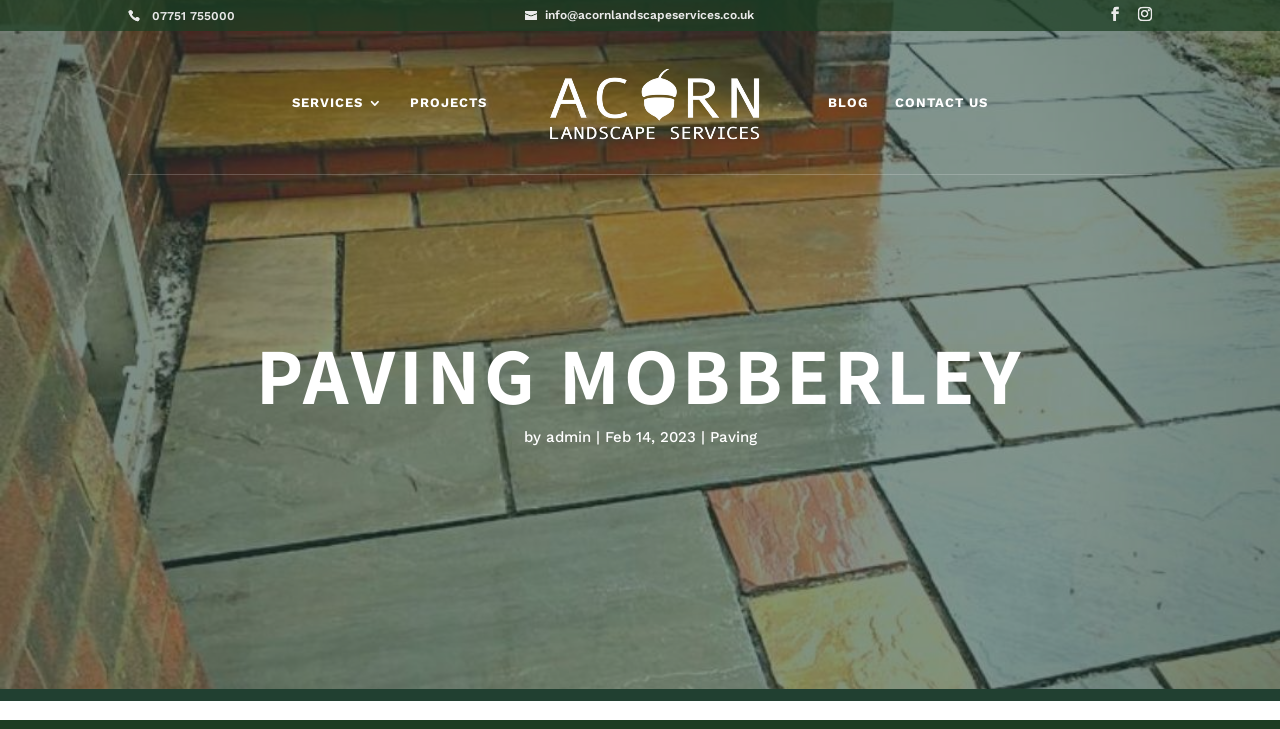

--- FILE ---
content_type: text/html; charset=utf-8
request_url: https://www.google.com/recaptcha/api2/anchor?ar=1&k=6Le5OGgkAAAAAMjhyUJpGN8wgq1l0jSlWwH_GgxR&co=aHR0cHM6Ly9hY29ybmxhbmRzY2FwZXNlcnZpY2VzLmNvLnVrOjQ0Mw..&hl=en&v=PoyoqOPhxBO7pBk68S4YbpHZ&size=invisible&anchor-ms=20000&execute-ms=30000&cb=uu3m9ej2fgj5
body_size: 48967
content:
<!DOCTYPE HTML><html dir="ltr" lang="en"><head><meta http-equiv="Content-Type" content="text/html; charset=UTF-8">
<meta http-equiv="X-UA-Compatible" content="IE=edge">
<title>reCAPTCHA</title>
<style type="text/css">
/* cyrillic-ext */
@font-face {
  font-family: 'Roboto';
  font-style: normal;
  font-weight: 400;
  font-stretch: 100%;
  src: url(//fonts.gstatic.com/s/roboto/v48/KFO7CnqEu92Fr1ME7kSn66aGLdTylUAMa3GUBHMdazTgWw.woff2) format('woff2');
  unicode-range: U+0460-052F, U+1C80-1C8A, U+20B4, U+2DE0-2DFF, U+A640-A69F, U+FE2E-FE2F;
}
/* cyrillic */
@font-face {
  font-family: 'Roboto';
  font-style: normal;
  font-weight: 400;
  font-stretch: 100%;
  src: url(//fonts.gstatic.com/s/roboto/v48/KFO7CnqEu92Fr1ME7kSn66aGLdTylUAMa3iUBHMdazTgWw.woff2) format('woff2');
  unicode-range: U+0301, U+0400-045F, U+0490-0491, U+04B0-04B1, U+2116;
}
/* greek-ext */
@font-face {
  font-family: 'Roboto';
  font-style: normal;
  font-weight: 400;
  font-stretch: 100%;
  src: url(//fonts.gstatic.com/s/roboto/v48/KFO7CnqEu92Fr1ME7kSn66aGLdTylUAMa3CUBHMdazTgWw.woff2) format('woff2');
  unicode-range: U+1F00-1FFF;
}
/* greek */
@font-face {
  font-family: 'Roboto';
  font-style: normal;
  font-weight: 400;
  font-stretch: 100%;
  src: url(//fonts.gstatic.com/s/roboto/v48/KFO7CnqEu92Fr1ME7kSn66aGLdTylUAMa3-UBHMdazTgWw.woff2) format('woff2');
  unicode-range: U+0370-0377, U+037A-037F, U+0384-038A, U+038C, U+038E-03A1, U+03A3-03FF;
}
/* math */
@font-face {
  font-family: 'Roboto';
  font-style: normal;
  font-weight: 400;
  font-stretch: 100%;
  src: url(//fonts.gstatic.com/s/roboto/v48/KFO7CnqEu92Fr1ME7kSn66aGLdTylUAMawCUBHMdazTgWw.woff2) format('woff2');
  unicode-range: U+0302-0303, U+0305, U+0307-0308, U+0310, U+0312, U+0315, U+031A, U+0326-0327, U+032C, U+032F-0330, U+0332-0333, U+0338, U+033A, U+0346, U+034D, U+0391-03A1, U+03A3-03A9, U+03B1-03C9, U+03D1, U+03D5-03D6, U+03F0-03F1, U+03F4-03F5, U+2016-2017, U+2034-2038, U+203C, U+2040, U+2043, U+2047, U+2050, U+2057, U+205F, U+2070-2071, U+2074-208E, U+2090-209C, U+20D0-20DC, U+20E1, U+20E5-20EF, U+2100-2112, U+2114-2115, U+2117-2121, U+2123-214F, U+2190, U+2192, U+2194-21AE, U+21B0-21E5, U+21F1-21F2, U+21F4-2211, U+2213-2214, U+2216-22FF, U+2308-230B, U+2310, U+2319, U+231C-2321, U+2336-237A, U+237C, U+2395, U+239B-23B7, U+23D0, U+23DC-23E1, U+2474-2475, U+25AF, U+25B3, U+25B7, U+25BD, U+25C1, U+25CA, U+25CC, U+25FB, U+266D-266F, U+27C0-27FF, U+2900-2AFF, U+2B0E-2B11, U+2B30-2B4C, U+2BFE, U+3030, U+FF5B, U+FF5D, U+1D400-1D7FF, U+1EE00-1EEFF;
}
/* symbols */
@font-face {
  font-family: 'Roboto';
  font-style: normal;
  font-weight: 400;
  font-stretch: 100%;
  src: url(//fonts.gstatic.com/s/roboto/v48/KFO7CnqEu92Fr1ME7kSn66aGLdTylUAMaxKUBHMdazTgWw.woff2) format('woff2');
  unicode-range: U+0001-000C, U+000E-001F, U+007F-009F, U+20DD-20E0, U+20E2-20E4, U+2150-218F, U+2190, U+2192, U+2194-2199, U+21AF, U+21E6-21F0, U+21F3, U+2218-2219, U+2299, U+22C4-22C6, U+2300-243F, U+2440-244A, U+2460-24FF, U+25A0-27BF, U+2800-28FF, U+2921-2922, U+2981, U+29BF, U+29EB, U+2B00-2BFF, U+4DC0-4DFF, U+FFF9-FFFB, U+10140-1018E, U+10190-1019C, U+101A0, U+101D0-101FD, U+102E0-102FB, U+10E60-10E7E, U+1D2C0-1D2D3, U+1D2E0-1D37F, U+1F000-1F0FF, U+1F100-1F1AD, U+1F1E6-1F1FF, U+1F30D-1F30F, U+1F315, U+1F31C, U+1F31E, U+1F320-1F32C, U+1F336, U+1F378, U+1F37D, U+1F382, U+1F393-1F39F, U+1F3A7-1F3A8, U+1F3AC-1F3AF, U+1F3C2, U+1F3C4-1F3C6, U+1F3CA-1F3CE, U+1F3D4-1F3E0, U+1F3ED, U+1F3F1-1F3F3, U+1F3F5-1F3F7, U+1F408, U+1F415, U+1F41F, U+1F426, U+1F43F, U+1F441-1F442, U+1F444, U+1F446-1F449, U+1F44C-1F44E, U+1F453, U+1F46A, U+1F47D, U+1F4A3, U+1F4B0, U+1F4B3, U+1F4B9, U+1F4BB, U+1F4BF, U+1F4C8-1F4CB, U+1F4D6, U+1F4DA, U+1F4DF, U+1F4E3-1F4E6, U+1F4EA-1F4ED, U+1F4F7, U+1F4F9-1F4FB, U+1F4FD-1F4FE, U+1F503, U+1F507-1F50B, U+1F50D, U+1F512-1F513, U+1F53E-1F54A, U+1F54F-1F5FA, U+1F610, U+1F650-1F67F, U+1F687, U+1F68D, U+1F691, U+1F694, U+1F698, U+1F6AD, U+1F6B2, U+1F6B9-1F6BA, U+1F6BC, U+1F6C6-1F6CF, U+1F6D3-1F6D7, U+1F6E0-1F6EA, U+1F6F0-1F6F3, U+1F6F7-1F6FC, U+1F700-1F7FF, U+1F800-1F80B, U+1F810-1F847, U+1F850-1F859, U+1F860-1F887, U+1F890-1F8AD, U+1F8B0-1F8BB, U+1F8C0-1F8C1, U+1F900-1F90B, U+1F93B, U+1F946, U+1F984, U+1F996, U+1F9E9, U+1FA00-1FA6F, U+1FA70-1FA7C, U+1FA80-1FA89, U+1FA8F-1FAC6, U+1FACE-1FADC, U+1FADF-1FAE9, U+1FAF0-1FAF8, U+1FB00-1FBFF;
}
/* vietnamese */
@font-face {
  font-family: 'Roboto';
  font-style: normal;
  font-weight: 400;
  font-stretch: 100%;
  src: url(//fonts.gstatic.com/s/roboto/v48/KFO7CnqEu92Fr1ME7kSn66aGLdTylUAMa3OUBHMdazTgWw.woff2) format('woff2');
  unicode-range: U+0102-0103, U+0110-0111, U+0128-0129, U+0168-0169, U+01A0-01A1, U+01AF-01B0, U+0300-0301, U+0303-0304, U+0308-0309, U+0323, U+0329, U+1EA0-1EF9, U+20AB;
}
/* latin-ext */
@font-face {
  font-family: 'Roboto';
  font-style: normal;
  font-weight: 400;
  font-stretch: 100%;
  src: url(//fonts.gstatic.com/s/roboto/v48/KFO7CnqEu92Fr1ME7kSn66aGLdTylUAMa3KUBHMdazTgWw.woff2) format('woff2');
  unicode-range: U+0100-02BA, U+02BD-02C5, U+02C7-02CC, U+02CE-02D7, U+02DD-02FF, U+0304, U+0308, U+0329, U+1D00-1DBF, U+1E00-1E9F, U+1EF2-1EFF, U+2020, U+20A0-20AB, U+20AD-20C0, U+2113, U+2C60-2C7F, U+A720-A7FF;
}
/* latin */
@font-face {
  font-family: 'Roboto';
  font-style: normal;
  font-weight: 400;
  font-stretch: 100%;
  src: url(//fonts.gstatic.com/s/roboto/v48/KFO7CnqEu92Fr1ME7kSn66aGLdTylUAMa3yUBHMdazQ.woff2) format('woff2');
  unicode-range: U+0000-00FF, U+0131, U+0152-0153, U+02BB-02BC, U+02C6, U+02DA, U+02DC, U+0304, U+0308, U+0329, U+2000-206F, U+20AC, U+2122, U+2191, U+2193, U+2212, U+2215, U+FEFF, U+FFFD;
}
/* cyrillic-ext */
@font-face {
  font-family: 'Roboto';
  font-style: normal;
  font-weight: 500;
  font-stretch: 100%;
  src: url(//fonts.gstatic.com/s/roboto/v48/KFO7CnqEu92Fr1ME7kSn66aGLdTylUAMa3GUBHMdazTgWw.woff2) format('woff2');
  unicode-range: U+0460-052F, U+1C80-1C8A, U+20B4, U+2DE0-2DFF, U+A640-A69F, U+FE2E-FE2F;
}
/* cyrillic */
@font-face {
  font-family: 'Roboto';
  font-style: normal;
  font-weight: 500;
  font-stretch: 100%;
  src: url(//fonts.gstatic.com/s/roboto/v48/KFO7CnqEu92Fr1ME7kSn66aGLdTylUAMa3iUBHMdazTgWw.woff2) format('woff2');
  unicode-range: U+0301, U+0400-045F, U+0490-0491, U+04B0-04B1, U+2116;
}
/* greek-ext */
@font-face {
  font-family: 'Roboto';
  font-style: normal;
  font-weight: 500;
  font-stretch: 100%;
  src: url(//fonts.gstatic.com/s/roboto/v48/KFO7CnqEu92Fr1ME7kSn66aGLdTylUAMa3CUBHMdazTgWw.woff2) format('woff2');
  unicode-range: U+1F00-1FFF;
}
/* greek */
@font-face {
  font-family: 'Roboto';
  font-style: normal;
  font-weight: 500;
  font-stretch: 100%;
  src: url(//fonts.gstatic.com/s/roboto/v48/KFO7CnqEu92Fr1ME7kSn66aGLdTylUAMa3-UBHMdazTgWw.woff2) format('woff2');
  unicode-range: U+0370-0377, U+037A-037F, U+0384-038A, U+038C, U+038E-03A1, U+03A3-03FF;
}
/* math */
@font-face {
  font-family: 'Roboto';
  font-style: normal;
  font-weight: 500;
  font-stretch: 100%;
  src: url(//fonts.gstatic.com/s/roboto/v48/KFO7CnqEu92Fr1ME7kSn66aGLdTylUAMawCUBHMdazTgWw.woff2) format('woff2');
  unicode-range: U+0302-0303, U+0305, U+0307-0308, U+0310, U+0312, U+0315, U+031A, U+0326-0327, U+032C, U+032F-0330, U+0332-0333, U+0338, U+033A, U+0346, U+034D, U+0391-03A1, U+03A3-03A9, U+03B1-03C9, U+03D1, U+03D5-03D6, U+03F0-03F1, U+03F4-03F5, U+2016-2017, U+2034-2038, U+203C, U+2040, U+2043, U+2047, U+2050, U+2057, U+205F, U+2070-2071, U+2074-208E, U+2090-209C, U+20D0-20DC, U+20E1, U+20E5-20EF, U+2100-2112, U+2114-2115, U+2117-2121, U+2123-214F, U+2190, U+2192, U+2194-21AE, U+21B0-21E5, U+21F1-21F2, U+21F4-2211, U+2213-2214, U+2216-22FF, U+2308-230B, U+2310, U+2319, U+231C-2321, U+2336-237A, U+237C, U+2395, U+239B-23B7, U+23D0, U+23DC-23E1, U+2474-2475, U+25AF, U+25B3, U+25B7, U+25BD, U+25C1, U+25CA, U+25CC, U+25FB, U+266D-266F, U+27C0-27FF, U+2900-2AFF, U+2B0E-2B11, U+2B30-2B4C, U+2BFE, U+3030, U+FF5B, U+FF5D, U+1D400-1D7FF, U+1EE00-1EEFF;
}
/* symbols */
@font-face {
  font-family: 'Roboto';
  font-style: normal;
  font-weight: 500;
  font-stretch: 100%;
  src: url(//fonts.gstatic.com/s/roboto/v48/KFO7CnqEu92Fr1ME7kSn66aGLdTylUAMaxKUBHMdazTgWw.woff2) format('woff2');
  unicode-range: U+0001-000C, U+000E-001F, U+007F-009F, U+20DD-20E0, U+20E2-20E4, U+2150-218F, U+2190, U+2192, U+2194-2199, U+21AF, U+21E6-21F0, U+21F3, U+2218-2219, U+2299, U+22C4-22C6, U+2300-243F, U+2440-244A, U+2460-24FF, U+25A0-27BF, U+2800-28FF, U+2921-2922, U+2981, U+29BF, U+29EB, U+2B00-2BFF, U+4DC0-4DFF, U+FFF9-FFFB, U+10140-1018E, U+10190-1019C, U+101A0, U+101D0-101FD, U+102E0-102FB, U+10E60-10E7E, U+1D2C0-1D2D3, U+1D2E0-1D37F, U+1F000-1F0FF, U+1F100-1F1AD, U+1F1E6-1F1FF, U+1F30D-1F30F, U+1F315, U+1F31C, U+1F31E, U+1F320-1F32C, U+1F336, U+1F378, U+1F37D, U+1F382, U+1F393-1F39F, U+1F3A7-1F3A8, U+1F3AC-1F3AF, U+1F3C2, U+1F3C4-1F3C6, U+1F3CA-1F3CE, U+1F3D4-1F3E0, U+1F3ED, U+1F3F1-1F3F3, U+1F3F5-1F3F7, U+1F408, U+1F415, U+1F41F, U+1F426, U+1F43F, U+1F441-1F442, U+1F444, U+1F446-1F449, U+1F44C-1F44E, U+1F453, U+1F46A, U+1F47D, U+1F4A3, U+1F4B0, U+1F4B3, U+1F4B9, U+1F4BB, U+1F4BF, U+1F4C8-1F4CB, U+1F4D6, U+1F4DA, U+1F4DF, U+1F4E3-1F4E6, U+1F4EA-1F4ED, U+1F4F7, U+1F4F9-1F4FB, U+1F4FD-1F4FE, U+1F503, U+1F507-1F50B, U+1F50D, U+1F512-1F513, U+1F53E-1F54A, U+1F54F-1F5FA, U+1F610, U+1F650-1F67F, U+1F687, U+1F68D, U+1F691, U+1F694, U+1F698, U+1F6AD, U+1F6B2, U+1F6B9-1F6BA, U+1F6BC, U+1F6C6-1F6CF, U+1F6D3-1F6D7, U+1F6E0-1F6EA, U+1F6F0-1F6F3, U+1F6F7-1F6FC, U+1F700-1F7FF, U+1F800-1F80B, U+1F810-1F847, U+1F850-1F859, U+1F860-1F887, U+1F890-1F8AD, U+1F8B0-1F8BB, U+1F8C0-1F8C1, U+1F900-1F90B, U+1F93B, U+1F946, U+1F984, U+1F996, U+1F9E9, U+1FA00-1FA6F, U+1FA70-1FA7C, U+1FA80-1FA89, U+1FA8F-1FAC6, U+1FACE-1FADC, U+1FADF-1FAE9, U+1FAF0-1FAF8, U+1FB00-1FBFF;
}
/* vietnamese */
@font-face {
  font-family: 'Roboto';
  font-style: normal;
  font-weight: 500;
  font-stretch: 100%;
  src: url(//fonts.gstatic.com/s/roboto/v48/KFO7CnqEu92Fr1ME7kSn66aGLdTylUAMa3OUBHMdazTgWw.woff2) format('woff2');
  unicode-range: U+0102-0103, U+0110-0111, U+0128-0129, U+0168-0169, U+01A0-01A1, U+01AF-01B0, U+0300-0301, U+0303-0304, U+0308-0309, U+0323, U+0329, U+1EA0-1EF9, U+20AB;
}
/* latin-ext */
@font-face {
  font-family: 'Roboto';
  font-style: normal;
  font-weight: 500;
  font-stretch: 100%;
  src: url(//fonts.gstatic.com/s/roboto/v48/KFO7CnqEu92Fr1ME7kSn66aGLdTylUAMa3KUBHMdazTgWw.woff2) format('woff2');
  unicode-range: U+0100-02BA, U+02BD-02C5, U+02C7-02CC, U+02CE-02D7, U+02DD-02FF, U+0304, U+0308, U+0329, U+1D00-1DBF, U+1E00-1E9F, U+1EF2-1EFF, U+2020, U+20A0-20AB, U+20AD-20C0, U+2113, U+2C60-2C7F, U+A720-A7FF;
}
/* latin */
@font-face {
  font-family: 'Roboto';
  font-style: normal;
  font-weight: 500;
  font-stretch: 100%;
  src: url(//fonts.gstatic.com/s/roboto/v48/KFO7CnqEu92Fr1ME7kSn66aGLdTylUAMa3yUBHMdazQ.woff2) format('woff2');
  unicode-range: U+0000-00FF, U+0131, U+0152-0153, U+02BB-02BC, U+02C6, U+02DA, U+02DC, U+0304, U+0308, U+0329, U+2000-206F, U+20AC, U+2122, U+2191, U+2193, U+2212, U+2215, U+FEFF, U+FFFD;
}
/* cyrillic-ext */
@font-face {
  font-family: 'Roboto';
  font-style: normal;
  font-weight: 900;
  font-stretch: 100%;
  src: url(//fonts.gstatic.com/s/roboto/v48/KFO7CnqEu92Fr1ME7kSn66aGLdTylUAMa3GUBHMdazTgWw.woff2) format('woff2');
  unicode-range: U+0460-052F, U+1C80-1C8A, U+20B4, U+2DE0-2DFF, U+A640-A69F, U+FE2E-FE2F;
}
/* cyrillic */
@font-face {
  font-family: 'Roboto';
  font-style: normal;
  font-weight: 900;
  font-stretch: 100%;
  src: url(//fonts.gstatic.com/s/roboto/v48/KFO7CnqEu92Fr1ME7kSn66aGLdTylUAMa3iUBHMdazTgWw.woff2) format('woff2');
  unicode-range: U+0301, U+0400-045F, U+0490-0491, U+04B0-04B1, U+2116;
}
/* greek-ext */
@font-face {
  font-family: 'Roboto';
  font-style: normal;
  font-weight: 900;
  font-stretch: 100%;
  src: url(//fonts.gstatic.com/s/roboto/v48/KFO7CnqEu92Fr1ME7kSn66aGLdTylUAMa3CUBHMdazTgWw.woff2) format('woff2');
  unicode-range: U+1F00-1FFF;
}
/* greek */
@font-face {
  font-family: 'Roboto';
  font-style: normal;
  font-weight: 900;
  font-stretch: 100%;
  src: url(//fonts.gstatic.com/s/roboto/v48/KFO7CnqEu92Fr1ME7kSn66aGLdTylUAMa3-UBHMdazTgWw.woff2) format('woff2');
  unicode-range: U+0370-0377, U+037A-037F, U+0384-038A, U+038C, U+038E-03A1, U+03A3-03FF;
}
/* math */
@font-face {
  font-family: 'Roboto';
  font-style: normal;
  font-weight: 900;
  font-stretch: 100%;
  src: url(//fonts.gstatic.com/s/roboto/v48/KFO7CnqEu92Fr1ME7kSn66aGLdTylUAMawCUBHMdazTgWw.woff2) format('woff2');
  unicode-range: U+0302-0303, U+0305, U+0307-0308, U+0310, U+0312, U+0315, U+031A, U+0326-0327, U+032C, U+032F-0330, U+0332-0333, U+0338, U+033A, U+0346, U+034D, U+0391-03A1, U+03A3-03A9, U+03B1-03C9, U+03D1, U+03D5-03D6, U+03F0-03F1, U+03F4-03F5, U+2016-2017, U+2034-2038, U+203C, U+2040, U+2043, U+2047, U+2050, U+2057, U+205F, U+2070-2071, U+2074-208E, U+2090-209C, U+20D0-20DC, U+20E1, U+20E5-20EF, U+2100-2112, U+2114-2115, U+2117-2121, U+2123-214F, U+2190, U+2192, U+2194-21AE, U+21B0-21E5, U+21F1-21F2, U+21F4-2211, U+2213-2214, U+2216-22FF, U+2308-230B, U+2310, U+2319, U+231C-2321, U+2336-237A, U+237C, U+2395, U+239B-23B7, U+23D0, U+23DC-23E1, U+2474-2475, U+25AF, U+25B3, U+25B7, U+25BD, U+25C1, U+25CA, U+25CC, U+25FB, U+266D-266F, U+27C0-27FF, U+2900-2AFF, U+2B0E-2B11, U+2B30-2B4C, U+2BFE, U+3030, U+FF5B, U+FF5D, U+1D400-1D7FF, U+1EE00-1EEFF;
}
/* symbols */
@font-face {
  font-family: 'Roboto';
  font-style: normal;
  font-weight: 900;
  font-stretch: 100%;
  src: url(//fonts.gstatic.com/s/roboto/v48/KFO7CnqEu92Fr1ME7kSn66aGLdTylUAMaxKUBHMdazTgWw.woff2) format('woff2');
  unicode-range: U+0001-000C, U+000E-001F, U+007F-009F, U+20DD-20E0, U+20E2-20E4, U+2150-218F, U+2190, U+2192, U+2194-2199, U+21AF, U+21E6-21F0, U+21F3, U+2218-2219, U+2299, U+22C4-22C6, U+2300-243F, U+2440-244A, U+2460-24FF, U+25A0-27BF, U+2800-28FF, U+2921-2922, U+2981, U+29BF, U+29EB, U+2B00-2BFF, U+4DC0-4DFF, U+FFF9-FFFB, U+10140-1018E, U+10190-1019C, U+101A0, U+101D0-101FD, U+102E0-102FB, U+10E60-10E7E, U+1D2C0-1D2D3, U+1D2E0-1D37F, U+1F000-1F0FF, U+1F100-1F1AD, U+1F1E6-1F1FF, U+1F30D-1F30F, U+1F315, U+1F31C, U+1F31E, U+1F320-1F32C, U+1F336, U+1F378, U+1F37D, U+1F382, U+1F393-1F39F, U+1F3A7-1F3A8, U+1F3AC-1F3AF, U+1F3C2, U+1F3C4-1F3C6, U+1F3CA-1F3CE, U+1F3D4-1F3E0, U+1F3ED, U+1F3F1-1F3F3, U+1F3F5-1F3F7, U+1F408, U+1F415, U+1F41F, U+1F426, U+1F43F, U+1F441-1F442, U+1F444, U+1F446-1F449, U+1F44C-1F44E, U+1F453, U+1F46A, U+1F47D, U+1F4A3, U+1F4B0, U+1F4B3, U+1F4B9, U+1F4BB, U+1F4BF, U+1F4C8-1F4CB, U+1F4D6, U+1F4DA, U+1F4DF, U+1F4E3-1F4E6, U+1F4EA-1F4ED, U+1F4F7, U+1F4F9-1F4FB, U+1F4FD-1F4FE, U+1F503, U+1F507-1F50B, U+1F50D, U+1F512-1F513, U+1F53E-1F54A, U+1F54F-1F5FA, U+1F610, U+1F650-1F67F, U+1F687, U+1F68D, U+1F691, U+1F694, U+1F698, U+1F6AD, U+1F6B2, U+1F6B9-1F6BA, U+1F6BC, U+1F6C6-1F6CF, U+1F6D3-1F6D7, U+1F6E0-1F6EA, U+1F6F0-1F6F3, U+1F6F7-1F6FC, U+1F700-1F7FF, U+1F800-1F80B, U+1F810-1F847, U+1F850-1F859, U+1F860-1F887, U+1F890-1F8AD, U+1F8B0-1F8BB, U+1F8C0-1F8C1, U+1F900-1F90B, U+1F93B, U+1F946, U+1F984, U+1F996, U+1F9E9, U+1FA00-1FA6F, U+1FA70-1FA7C, U+1FA80-1FA89, U+1FA8F-1FAC6, U+1FACE-1FADC, U+1FADF-1FAE9, U+1FAF0-1FAF8, U+1FB00-1FBFF;
}
/* vietnamese */
@font-face {
  font-family: 'Roboto';
  font-style: normal;
  font-weight: 900;
  font-stretch: 100%;
  src: url(//fonts.gstatic.com/s/roboto/v48/KFO7CnqEu92Fr1ME7kSn66aGLdTylUAMa3OUBHMdazTgWw.woff2) format('woff2');
  unicode-range: U+0102-0103, U+0110-0111, U+0128-0129, U+0168-0169, U+01A0-01A1, U+01AF-01B0, U+0300-0301, U+0303-0304, U+0308-0309, U+0323, U+0329, U+1EA0-1EF9, U+20AB;
}
/* latin-ext */
@font-face {
  font-family: 'Roboto';
  font-style: normal;
  font-weight: 900;
  font-stretch: 100%;
  src: url(//fonts.gstatic.com/s/roboto/v48/KFO7CnqEu92Fr1ME7kSn66aGLdTylUAMa3KUBHMdazTgWw.woff2) format('woff2');
  unicode-range: U+0100-02BA, U+02BD-02C5, U+02C7-02CC, U+02CE-02D7, U+02DD-02FF, U+0304, U+0308, U+0329, U+1D00-1DBF, U+1E00-1E9F, U+1EF2-1EFF, U+2020, U+20A0-20AB, U+20AD-20C0, U+2113, U+2C60-2C7F, U+A720-A7FF;
}
/* latin */
@font-face {
  font-family: 'Roboto';
  font-style: normal;
  font-weight: 900;
  font-stretch: 100%;
  src: url(//fonts.gstatic.com/s/roboto/v48/KFO7CnqEu92Fr1ME7kSn66aGLdTylUAMa3yUBHMdazQ.woff2) format('woff2');
  unicode-range: U+0000-00FF, U+0131, U+0152-0153, U+02BB-02BC, U+02C6, U+02DA, U+02DC, U+0304, U+0308, U+0329, U+2000-206F, U+20AC, U+2122, U+2191, U+2193, U+2212, U+2215, U+FEFF, U+FFFD;
}

</style>
<link rel="stylesheet" type="text/css" href="https://www.gstatic.com/recaptcha/releases/PoyoqOPhxBO7pBk68S4YbpHZ/styles__ltr.css">
<script nonce="SL7fwkMjJ0sG4gMfzaKppQ" type="text/javascript">window['__recaptcha_api'] = 'https://www.google.com/recaptcha/api2/';</script>
<script type="text/javascript" src="https://www.gstatic.com/recaptcha/releases/PoyoqOPhxBO7pBk68S4YbpHZ/recaptcha__en.js" nonce="SL7fwkMjJ0sG4gMfzaKppQ">
      
    </script></head>
<body><div id="rc-anchor-alert" class="rc-anchor-alert"></div>
<input type="hidden" id="recaptcha-token" value="[base64]">
<script type="text/javascript" nonce="SL7fwkMjJ0sG4gMfzaKppQ">
      recaptcha.anchor.Main.init("[\x22ainput\x22,[\x22bgdata\x22,\x22\x22,\[base64]/[base64]/[base64]/KE4oMTI0LHYsdi5HKSxMWihsLHYpKTpOKDEyNCx2LGwpLFYpLHYpLFQpKSxGKDE3MSx2KX0scjc9ZnVuY3Rpb24obCl7cmV0dXJuIGx9LEM9ZnVuY3Rpb24obCxWLHYpe04odixsLFYpLFZbYWtdPTI3OTZ9LG49ZnVuY3Rpb24obCxWKXtWLlg9KChWLlg/[base64]/[base64]/[base64]/[base64]/[base64]/[base64]/[base64]/[base64]/[base64]/[base64]/[base64]\\u003d\x22,\[base64]\\u003d\\u003d\x22,\x22w4/ChhXDuFIXMsO/wr9pVsO/w7jDpMKpwqttAX0DwoTCrsOWbjVcVjHCrwQfY8OMW8KcKWFDw7rDszvDg8K4fcOOcMKnNcOfSsKMJ8OSwr1JwpxWGgDDgD4zKGnDtDvDvgEFwrUuARd9RTU+NRfCvsKjasOPCsK7w4zDoS/CrjbDrMOKwrnDl2xEw6jCq8O7w4QMDsKeZsODwp/CoDzCkCTDhD8vZMK1YGTDnQ5/IMKyw6kSw41IecK6XDIgw5rCpTt1bzMNw4PDhsKTJS/[base64]/CpcKXZsODb8OtCsO6KjkWwogHw7VfLcOBwosaZhvDjMK0BMKOaTvClcO8wpzDryDCrcK4w5wDwoo0wq04w4bCswkBPsKpQG1iDsK2w5ZqESE/woPCix3CmSVBw5nDilfDvXTCqFNVw5wBwrzDs2p/[base64]/CgsKdP1gJwrPCp8KCFcKKd8KqwoDCmMOaw4piWWswUMOIRRtIFUQjw4bCsMKreG9DVnN2C8K9wpxtw6l8w5YSwqY/w6PCkkAqBcOow44dVMOawq/DmAIRw7/Dl3jCjsKmd0rCicO6VTgWw5Ruw51aw6BaV8KRb8OnK3jCv8O5H8K0TzIVZcOBwrY5w6ZbL8OsW2opwpXCqlYyCcKCPEvDmnLDisKdw7nCmUNdbMKUJcK9KALDh8OSPS3ClcObX1bCj8KNSVjDssKcKzzClhfDlwvCpwvDnVLDliEhwoHCmMO/RcKYw4AjwoRuwpjCvMKBK2tJIRNzwoPDhMK9w7wcwobCnnLCgBERElrCisKhdADDt8KoFlzDu8K5UUvDkQfDnsOWBR3ClxnDpMKHwr1ufMOrPE9pw7ZnwovCjcKWw7Z2CyEcw6HDrsKgCcOVwprDs8OMw7t3wr4/LRRjCB/[base64]/wr/CncKxXcOoYsKDEB7CpQbCjMKmw6g7wqUFBcOpb0RZw63CocKDeVtXXDLCjcKwOFnDiXF5acOTKsK1STMVwrLDkcOtwpzDjAwoBcOTw47ChsK3w48sw41bw6Uhwp7CkcO4bMOUDMOZw6E6wqsaOMKaNEYgw4zChTM5w6LChWkSw6/DvGbCqGEkw5jClsOTwqh7HQnDmcOmwq8bB8KIfsK9w50PAsObBH4VQEXDj8KrccO1FsOVMyZ3X8ORAMKfX2xaaCPDlsOBw7JbbcO0anwQN0JVwrzCqMK9WVPCjB/DgxnDqRPCosKDwqIcFsO6woHCvjXChcK+ZTDDnw0yXixoRsKCQMK/[base64]/CpsK1wqXDk2RdwrhccsK7w6ssJsO1wr5xwqV6Xn5YdUHDkSJfRVRUw6U+wrLDtsOwwpTDlhdUwqNOwr8xO1EuwqnDs8OMWMOdccKWecKyVlYYw45Ww5fDnX/DuXjCrncYGsKBw6RRAsOCwqZew7/DnlXDvlpawobDtcK/[base64]/[base64]/DlmoFQcKFw43DlcKYE8OEP8O7d8Kew6bCp0PDnE3DpMKIVMKHwoI8wrvDshIiUWrDoQnCmHtLcnNowp7DonLCv8OhCRfCk8KmbsK3ecKOTzzCp8KKwrTDi8KoJXjCpF/DtEc4w6jCj8KtwoHCvsKRwqJaQyfCocKew6ZoPcKXwrrCkgbDhsOFw4fDiXYhFMKLwqEjUsK+w4rCnid8NHfCpk4lw4jDnsKLw7wnXXbCsjVhw6fCkVgrDWTDsEdDbcOgw7pAH8O4MHdvw6rDqcKuw4fDvsK7w7HDq33CisO/wpjDiBHCjMOVw6rDncKewrBnSwrCgsK0wqLDjcKDIUwjPVfDucO7w7gidMOCccO2w5tLWcKHwoBAwoTChsKgw7HDuMKwwpTDh1/Drj7DuXzDrcOQa8K7VsOpXMOtwp/DusOZDiPDtR5Hwr1+w41Fw4nChcOdwo0vwrDCo1c6aVwJwqMrwojDnA3Co0wiwoXDozZiOgHDiHkHw7fCsQ7CisO6SjtjE8OIwrHCrsKgwqEeMcKew67DizXCuXnDv14iw6FUaUQEw4Nowqpbw4AGPMKLQwHDo8OeCw/Dr2HClDnDu8KmaB09w5/CtMOJTSbDtcKAXcKPwpZIdMOFw40KXHJ1elIywo/[base64]/DkCfCnh7DqsOLEhkQwpPDvsOfagEGw5lnwokaHsKAwopGNsOLwrPDjy7CoSxtA8Kiw4/CiDgNw4PCgiYhw6t3w648w4QIBH/CjDvCsUbDp8OJXcKzP8KEw4XCssKnwqxpwpHDjcK5SsOfwoJ6woRUTy4FfR00woXCs8KvAxzCocKZV8K3OsKJBHTCisOSwqzDtUgcVi3DqMK6YMONwqsAezPDt2o6wp/[base64]/CpSAFw5kCwobCrEfDowt4AjVsGsORw4rDucOhHMKpQsOVTMOoMiNeRwRCKcKIwo1tbCfDg8KgwovCpFkJw6zCsHVlKcKuYS3Di8Oaw6HCpcOiWgVuOcK2X0PCrwMrw4rCs8KnC8O2wo/CsgHCvQLCvEjDkxvDqcOKw77Dv8O9w50swqTDkGfDosKQGypqw5YrwpbDuMOKwqfCusOdwox/[base64]/DnRLDi8KSfMOQFXPDlR14OMOzETYyw77Cr8OHbhfDnsKQw71kHwnCtMK/wqPDtsOyw4gPPl7Cn1TCjsKVPxd2OcOlB8KCw5TCoMKfGHUHw54cw5TCnsKQfsKOcMO6w7Ewa1jDqFhRRcO9w6Nsw4fDoMOrScKYwqbDlSJPAj7Dg8KBwqTCtDzDmMOcasOIMMOpUDfDr8Kywp/DkMOWwoTDqcKmMz/Dgj99wqsTasK+G8OvSQHCiCkmfjk8wr/[base64]/[base64]/wo8hw4EGXsKTwqx/w4bDvzVsewAvwrNkw7vDvMOgw7DCkWVsw7Zxw4zDjRbDkMOfwoZDRMOfFBDCsEMxSHDDpsOsAMKuw6JYQWLDjxBJCsKBwqvDv8KNw5vCm8OEwqXCiMOpdU/ChsKuW8KEwoTCsQt5EcOWw67CjcKFwobDoXXCmcOdTxhAOsKbMMKgaAhUUsOaGQDCi8KdLARDw6sYX2Z4woXCjMOLw4PDqMOyeB1Ew7gpwos/w4TDsQQDwrpdwpXCisOJSsKCw7LClmTCssK1OTwJe8Krw7zCh2crRiHDg3nDhStVwrLDlcKReBrDsxkrFMO/wqHDtFbDgsOdwoNLwqpFLV8tJGRgw63Cj8KRwpFOHmPDqibDkMO0w6rDpy3Dt8OGJCHDk8OqOMKARcKXwr3CqRPCncKuw4DCtSXCn8O8w4fDkMO/w7pRw6kLbsOuRgXDnsKAw5rCoVPCpcOLw4PDgDhYGMOCw7HDjy/Cgn7ChsKcLkvDqzjDi8OKZlnDg0IsccODwpDDoygeaknCi8K5w78wflgvwp7DqzLCkR4uEQY0w6HClloORHoeEwbCsQNVw5LCvw/[base64]/CuGTCmMO+wosUR8O4TRzDoMOhRBtHwoFGXDzCl8KewqvDocOowo5fR8KEIw0Tw4s3w6xkw5bDhEgVE8Odwo/Do8Olw6TDhsK3wpfDqlxPwqbClcO3w4xUM8OjwpVxw5nDg2vCucKDw5HCs1s6wqxFw7zChFPChcK6wrs5fsOawrnCpcOBX1vDlBkawonDp3Z7X8Oowqw0fnnDi8KERkjCjsOdS8K/[base64]/[base64]/wqs0w77CtxjCvEpmwqbCkcOPeRxRw7BDwrXCiiQWLsObasOmUsOGXcOJwrjDnFLDgsOBw5rDi3E8NsK7JMORIH7DlwV5dsKRVsKewoLDjXAdQy7DkcOvwoTDhsKxwptOJx/CmzLCglFfPFVhw5luM8Obw5DDnMK8wqnCt8OKw6PClMK1a8KRw64nAcKjJEg9SV7ChMKRw7A5wqAgwpYsb8OCwqfDvSFMwqgPX1V6w6tqwrlxKMK/QsO4wp/ClcOdw7t+w4rCoMOVw6nDuMORQ2/DngjDuxQfTTV4WVjCnMOIVsKyV8KoIsOgOcOFd8OSCMKuw5vDogtyUcOESD42w6jCqDHCtMObwonDowfDnR0Cw4IfwpbDoBhawp7CvsKbwprDrGXDrEXDhD/[base64]/DrGXDlsKPw7/CtsOpP1rCn8Oew6FiwpPDksKGwos6KMOJeMOYw73CncKrwp45wosyJsK0w7/CtsOdGcOFw649DMOhwrhySSDDnj/DtcOTcsOWNcOgwpTDlEMBUMOqDMOqwr9xwoNlw4lSw7VaAsO/cG3CmlRBw4MdJHU4JEvClsKQwrIQbcObwqTDvcKPw4x5emYGFsOSwrFjw7FzfA8qfh3CgMOCFVzDksOIw6IzFg7DhsKLwq3CgV3CjCLCksKoGVrCqCRLBGbDr8KmwrTCh8KgOMOdDUEtwrN5w4PDlcK0w5TDhyM5WXt4DT0Sw4VvwqoNw4gGcMKTwolBwpY3wp7CvsO/GMKEDBNNQxjDssKrw5YzIMKMwrsiasKxwrtRJcOZEcODX8O/GsKgworDnzjCoMK9Vnt8S8OOw4YtwoPCrhN/a8KYw6ckOSPDnCwvP0EfVDDDjsOiw7nCiH7CtcK2w6YGw4suwosEDcO9wpoMw41Ew6fDvVh6GMKvw6k0woo+wpDCghI1EVrCqMOwWQE+w77CjsO2wq7CunHDl8KeFCQtelR9wrYowozCuzzCkXFBwpNmVDbCpcK/asOkV8K4wrjDtcK5w5nChyfCnnBKw7LCn8K7w7hpf8Kva1DCg8OrDEbCv2p4w4x4woQpCSHCs1Z8w4TCusOpwqcbwqJ5woDChX01GsKfwp4lw5tvwqswfhXCilnDvyRAw6LDm8Knw6fCo3kPwpJrKCPDoA/[base64]/asK/YcKmT0LClFEbUFEPwqLCmsOEJMOADlTClMKxGMOVw7wrw4PCrWrDncOKwp7Csk7CgcKawqbDt2/Dlm7CkcO7w5/[base64]/DqA7CrcO+GMKQL8O4A8KuwrwRScKQwokfw5h2w5ItU2XDsMKbbsO0LS3Cn8KXwqfCqkI4wqkhKy1YwpfDgwjClcKzw7s/wpNUOnrCp8O1TcOWejQpfcO8wpzCkUfDsHbCtMOGXcOmw7slw6LCqCI6w5s9wqvCusOZRSQ2w79GWMKcI8OAHRcbw4fDhsO8byxdwoLCgx4mw4BoDMKlwqgQwoJiw4Y5DcKOw7gXw6I0OSxWbMO6wrg/wprCtV1Ud07DrSBHwrvDg8OHw6pywqHCg0BkScOAFcKCRQoAwpwDw6vDksOWfMOgwqUrw747JMOgw7MqUh88MMKfHMKHw63DqcOwHsOVR33DvFp9FA1cWWZbwp7Cg8OYH8KrFcOuwonDgxbCmm/Cul1uwqlxwrXDvmEQYgtqc8Oqdypjw5HCrEbCv8Krw5dbwp3CmsKCw67Cg8KOw5UBwobCsw8Mw6vCgMOgw4TCrsO6w6vDmysPwpxew43DkcOHwrPDv0/CnsO4w49HCAQtB0TDiihRODnCqwDDqyhBacKQwovDmGjCqXlpOcOYw7hnFcKlMiTCrsKgwpsjcsK/OA/DtsOzworDgcOcwpfCsDHChl8+RxV5w6TDssK5D8KrMxNbC8ODw7Rmw7HCs8OSwqjDi8KnwoXDg8KMD0TCikcAwq4Uw5HDlcKCbDXCpSVAwogXw53ClcOow5LCh3sXwq7CkwkNw7lrLkbDisO3w7rCiMOUEhlwVXJLw7LCgsOhCE/DvhcPw57CpmBJwoLDt8O6O0/ChBjCnGLCjjzCtMKxQcKIw6YbBcK6ScOmw58JG8KxwpVqEcKOwr16XCbDu8KuZsOVw55TwpBjFcKmwoXDh8Ocwp/CnsOQARp/[base64]/DosKXM2zCqVbCgcObYV3CoDzDocO9wp1CwpLDucOQEj/Djk88bXjDr8OKw6TDksOqw4wATsOOdsOOwqMiWiURYcOiwrQZw7JNOFE8BhQXWMO4w5crUA8VZCjCpsOoOsOTworDmh3Dp8K/SGfDqSrCj35/TMOtw70vw6/[base64]/Cr8KgworDg8OMwrQvwppQAh0/MgUpJcOqw48WQ0tXw6ReYsKCwqrDoMOAVhvDgsKtw5RFcgbDqSZuw41RwpAdK8OGwr/DvSg+S8Kaw48/w7rCjg3DjsOiSsKwDcO4XnPCpD3Dv8Oxw7bCj0k1c8KGw5LCksOVE3DDl8Odwrorwr3DssK4OcO3w6DCrMKNwrrCh8OMw4LCvsOkVsOTw6nCv21jHFTCuMKjw7rDs8OZEDAaMsK8fmJowpcVw47ChsO7wpbCq1vChU1Tw5pzCMKtJcOzA8Kkwo47w6DDrGArw7x/w6HCsMKqwrobw4JcwqvDtsKmTyUOwrVdC8K4WMKsdcOaWXfDnSQrb8OVwrTCpsOYwrUEwqwIwq1nwoVDwp4bZgfDgwBefCjCgsKlw6wBEMOFwp8lw4PCoxPCvSd7w5bCtcOiwr0uw5YYO8OhwpYCCm90TcK9dhnDsB/[base64]/[base64]/DrMOuw7bCsTQpScOWw67CncKZwo5zwpUFesKPLnjDpVPCj8Krwp3CucOnwq11wpLCvULCgHbDlcO8w4I4GXdeUnPCsFzCvlvCscKLworDs8OfIMOhM8OIwptVXMKdw4obwpZ9wrxFw6V/JcOwwp3Chz/[base64]/DmcKmwrAmbUTCsV0GAMK6RcOLw5XChSjDuQ/CiMOEHsKLwpPCncOlw4BhAgLDl8KqAMKRwrdbJsOpw5Myw7DCq8K8OsK3w7kHw7AnQ8OVdwrCj8O9wpBrw7jDu8Ktw7vDt8OyCBfDosKrJRvCl3vChW/Dm8KIw5stSMOveyJnJAoiG0Iww7vCmS4awqjDlkHDqMOgwqMzw4jCjVw6CyHDhm4VFkfDhh05w743HnfCncOowq7CkxwOw7NDw5DDiMKFwo/ChyHCrsOuwoYGwqHCg8ONZcKEEj8lw6wXI8KWVcKWcCBnVsKYworCrRvDqnZPw7xpEcKFw7HDq8KNw6NPbMOww5TCj3LCsHBQfzACw61TEnvCssKFw7RXFBBKZEctw4pSw7wgNcO3BC0fw6EhwrpASArDscO/wp0yw5nDgURtccOke11db8OOw67DjcO/C8KmAcOFYcKuwq0eEGpyw5BPZUHCvh3CocKRw4ckwoEaw7kgL3zCg8KPTiAWwrrDm8KewocHw5PDssKQw4sDUR4hw4Q6w7nCqsKxWsKRwqprScKzwrlQeMOLwphvawjDh07ChyrCsMKqecOPwq7Dnx5ww6stw7M3w4xJw7Mcwod/w6Atw6/CshbCtGXCvx7CugdTwrdMGsKowpQ2dSF5JnMnw7NIw7UEwq/CnBdicMKyL8KRAsOVwr/DqGJRS8OXwqnCtcKUw7LCucKLwoPDp1NWwrIvMDfDisK3w5ZiVsKVW3Y2wqArd8Klw4zCqlVKw7rCgUnCg8Ocw7c6S2/DpMO7wo8CaA/CkMOUXcOCYsOFw70swrQlCy3CgsO+JMOlZcOxGF3CsGAuw4jCpcOcIWvCg1/CoXhow47CnAo/KsOnMcOMwqDCvVkuw4zDjHrCs2DCpUjDn2/CkmbDrMKowo4mecKXXULDqTrCncK8UcKCCVjCoEzCoCLCqXDCocOhIn1gwrZHw5HDlcKnw7bDsmjCrcO4wq/[base64]/CsR8uAFgzw5Y3wqTDjMOWwpDDs8KFSgdRYcKPw74AwoLCiVs7XcKLwprCqcOfEzceMMOvw4EcwqXCuMKXI2LCu1jCpMKyw7Fcw4rDrcK/aMKJAwnDiMO8MnvDjMOAwqrCusKNwqxXw7fCn8OAaMKdTsKnRWXDgsO2WsKTwpEAWlJbw7LDsMOJJ28ZDsOfw6www4fCu8KdDMOGw7Nxw7AbY21lw7NVwrpINTxmw7gqwp7Dm8KowqDCkMOFLHfDqlXDg8Oxw4k6wrN3woRCwptCwrlhwp/DoMKgU8KucMOCSEwfwo3DqsKbw7DCicOfwp5Zwp7Cv8Oha2YgPMKXNsKYJEkbwq7DnsOcAsOSUhw9w6rCo1DCnWltKcK2ZhJMwp/[base64]/[base64]/CtD/DmTnCvcOlTcO4wpAUeGfDjcOvEMKcScKLWsKADMO1FcKmw4bCqFxFw4p0fWMJwqV9wr8WEnU8DsKgDcOww6rDt8OvJFDCkmtCeiDClTTDtHjDvcOYWMK1ChrDjSYeMsK9w4nCmsKvw6Q4CUInwohEJz/Ct3Jlwrdmw6pYwoDCvGDDoMO7wpDDlXvDjyhYwq7DosK4YcOyNFvDv8KPw4Q1w6rCrGoJQsOSIsKzwos/wq4lwr1sHsK8SRoewpnDucKmw4zCvVPCtsKawoUkw7AaXmUIwoYkLXZMR8OCwpTDvAnDp8O+RsOXw59hwojDoUFPwrnDksOTwodGOsKLH8KHwp4wwpPCi8KKWsKHAg5dw74Pwp3DhMOwFMOWw4TCt8KewonDmDsOO8KLw40XbiZawrLCsgvDsz/[base64]/DknfDhMOfwqAAfg7DncOSwqxSw5PDkWAHLsKtw7clLBjDiUFBwqvCpMOONcKXFcK6w4gHRsOTw77DqMOKw6NrbMKhw6vDngB/[base64]/CuksMw6A+wobCmMK6ZMOUIm8ww5vCsyQBJlYGQFE2w79AQsORw6PDoT3DomfCsm4MD8O/eMKWw4HDocOqehzDssKKRELDuMOSF8OFLH06G8Otw5PDjsKvwrLCiEbDncOvFMKhw6LDuMKaYcKiP8O1w45AMzAew6TCuwLCvcOVdRXDoHrCv0gLw6jDkjRnAMKNwr3CrUfCn01uw7swwrzCkRHCuhzDjXXDrcKLE8OOw49QeMOxOFPCp8Otw4XDt1ZZF8Omwr/Dj3/CuHJZHMK5bnPDvsKLfi7CoCrDmsKYMsOjw65RTzjDsRTCvDNJw6jDqFrDsMOGwq0ONxIsSkZoJBpJHMOuw5ArWUvDkMOtw7fDvsOIw6DDsEXDucOFw4HDhsOGw68uMXfDpUdfw5DDt8O0LcO/wr7DgjzCnEE5w78VwoVMdsK+w5TCs8OlFgVBJ2HCnghzw6rDtMKMw7IncV/DiGYaw7BLQ8OZw4fCkkUOw4VTBsOpw5Yvw4czaQISwoADNTE5IQvCjMO1w64/w7/CgHpHW8K8PMKgw6RDXxDDngs8w4YDI8OFwohOMkfDgMO/wp8AQy0+w6rCnQsSI0RawpsgesO6ZsKWPyF+HcK8eirDvHDDumYLHQAFXsOMw73Cm3Brw6MtG0gswrpZSWnCmSHCnMOma1lBSMOOBMO+woQbw7fCh8OzJmJrwp/[base64]/WcOuwqMjBSXCsWInEWt7wprCi8Ksw5xLUsK5AAZqBygYT8OafggffMOYecO2MlszXcK5w7rCisOwworCu8K1cBrDjMO/woHCoRw2w5h8wqbDoDXDhGTDi8OCw5bCvltcVTNOw4gIOBHDvijCsEJIHHh4OMK1dMKUwqnCvVI2LkzCvsKrw4XDoR7DusKXw5rCvBtBwpViesONOR5Ra8Oke8O8w73Cgz/[base64]/Uh8sw7nCsMO+DcOSw4NkwoDDuVzClVHCmsK8w6/DhcO0asKSwpoew7LCtMK6wqBCwoDDqgLDpxXDikoqwqrCnEjCnyM9bMKUHcOLw7x1wo7DnsOiT8OhAGFwKcORw57CqcK8w5bDjcKnw7jCvcOAA8Kacx/ChmLDi8OTworDpMOLwovCqsOSUsOxw4AtD1phMADDp8OVNMKKwpBOw7o8w4nDt8K8w4wWworDqcKaesOEw7Mrw4Q1DMOYfULCv1fCuV1Uw6bCjsKnCmHCpXQOLkDCsMK4ScKMwr10w67DjsOzAW56I8OJfGVmTcOue1zDoARHwp/Cq09CwoHCk1HCk2YVw74jwrfDu8K8wqPCuw1kX8OKW8KxVXMGbwXDvE3CusKXwpDCpxFVw5fCkMOuB8K9asOtAMKmw6rCmCTDi8Osw7lDw7l3wr/CgC3CjC0WLsKzwqTCmcOMwpo3e8OkwqHCr8OxNxDDpxzDuznDr1IBbRXDucOuwqduD0rDqVRzEX4qwopow67CoSB0b8OAw6F6ecOjVhMFw4YPR8K8w6IGwrZ2PlVAU8OCwqZBelvDkcK/CcOJwrkiH8K+woIPc0/Du1zCkEXDlQnDnDYew6IzWMKNwpg9w5ksY0XCi8OvOMOPw4bDiVTCjw1wwqrDglbDkmjCtcOTw5jCpxoQXUPDpsOtwot+woxMKcKcKRTDosKCwq3DjBYHBW3DocOfwq1REkfDssOGwp14wqvDhsOqQVJDacKFw4JJw6/DhcOWNsKqw4DDocOLwpVnTVxnwp/[base64]/DoBjDhkTDnGQyZSxLJMKqexjCt8OfwoRddsO3O8Oww53CjkrCscObWcOdw7Y/wrwyPycBw4VLwoQ/EcORZcOkdFR4w4TDlsKGwovCssOrC8Oqw7fDvsK8X8KRIG3Dpm3DnhjCuFLDnMOIworDrMObw6PCvSwdPQMNWMKww7HCpi1owpZoTxPDux3Dn8OEwrXCkDDDvnbCk8KOw5HDssKEw5fDixsCc8OWS8K6Mw/[base64]/YE7CmcKfwqDCvcOdwo3DmcO/w7PDtAPDvcK9a8ODwqhRwprCgm7DlmzDrlMBw6l2TsO6TmvDg8K3w4NqXMKrAFnCvxYew6PDgMOodsKCwqZGBcO/[base64]/[base64]/w54oeU0mJsKaawfDswZTAMK9wp1KBjoRwpzDqGHDm8KXQsKywqnDl23Dk8Oiw5jCuEU/w7PComDDlsO5w5A2ZsKQNcKUw4jCjmJIK8Kzw78hEsOkwpoSw5w6entMwqLDkcOpwpswDsONw7LCmXdBWcOswrYnDcKRw6JeDsOEw4TDk2/Ch8OidMO7EQfDqw4fw5PCiGHDujkkw5VOFTxKbmJIw4dLY0Iow6/Dmih/PsOAR8KqCwdiMRzDssKywqFMwoTDuTk1wonCkwVGPsKUTsK5SlDCh2PDosKxLsKLwq/DgcOHOsKkV8OqFAgkwrdQwqLCrRofKsO1wrYew5/ChsK4LnPDv8Owwrwid1jDhHxPw7fDog7DicKhdcKkccOvL8OrPBPDpxovN8KhQMOTwpTDoBdSMsOhw6NxRy7DosKEwqbDnMOYLmNVw5/CtHHDsCYtw6sFwohfwqfCsk4Ew4A+w7FFwqHCpMOXwoh5LFF8FHw/DXnCt3vCkMOdwoRjwotHJcKbwo46F2N9w7FVwo/DusKgw541FXzCv8OtKsOBS8O/[base64]/DtsOtw4kxwpsewoPCt8KswqLClhTDlcO4U3R1XW1NwpADwrJGW8KQw6zDqnFfISjDrsOWwqEYwq4GVMKew503Y1DClSB9wqMtw43Ch3DCg3hqw5/DgCrDgQXCncONwrYrNgcaw4VoNcOkUcKJw7HDjm7ChRLCnxPDkMO1wpPDscKkZMOhIcOow6JIwrFIDUBlTsOoNsKIwrM9dw1iHXALUsKuKV0kVBDDt8KrwoMGwr4kFz/DjsOvVsO/MsKNw4rDqsKbEgVkw4TCmglwwr1sCcKacsKUwo/CqlvCl8Ome8KOw6tEUS/DsMOAw6pPw4sUw67CsMO+YcKRZAV/Q8Kpw6nClcOxwo4gdsOLw4vCpcKxAHRdasKWw4M3wr4FT8Oaw5RGw60oRsKOw6E6wot/IcOuwo0Xw5PDnADDslLCuMKGw6A7wrzDlyrDtndtC8KWwrVxw4fChMOkw4TCj0HDkcKWwqVZbAvCgcOlw4TCmE3Du8ORwoHDox3CoMKZfcOyeWEsGVPCjB7Cn8ODKMKaOsKNPX93dzY+w4cVw7rCpsOROsK0BsK+w6QibwBQw5ZHFWHClQ8GTwfDtT/CksO6woPCr8KgwoZVOmrCjsK+wqvDtjoSwq87UcKYw7HDtUTCkSFAZMO5w55lYQYQPcKrCsKlC23DkCPCgkUjw6jCtCMjw6HDuF1owp/DgkkGbxdqLjjClcOHKT9fLcKoOlNdwrsJcXEsXmlvTnA4w6nDk8KowoTDrFHDuDxwwqQRw4/[base64]/DkTDDr8Kbw4HCoXZqcMKyfcOaYV9OdcKlwqYjwocSQm7DucOPSCNxF8K7wrvDgSVvw6g3AX4ndX/CsWzDkcKYw4bDtcOJOwnDlMKKw4/DhMK6KhhJIUvCn8OUbn/CgiUWw713w7ZCU1XDm8OdwoR2OXZ5KsKMw7JhEMKaw6p5bmhWJQ7DuUQmdcOgwqttwq7Cm3fCqsOzwrJjQsKKSlRRM34MwqXDksORe8KWw6XCnj4RZU/CnmUiwplxwrXCqTpATDRcwoXCtgcfbHARFsO7O8Obw50iworDtlvDvXphwqzDgXEPw6zCgyc0McOTwrFww6XDr8O3w6LCisKiNcKpw4nDtF8rw4ZYw5pqPcOcP8KSwqFqEcOnw5tkwqQXZcKRw7M+HCHDmMOPwp84w5RmQsK9f8OvwrTCk8O9djx7VA/CvRvCuw7Dq8KnRMONwozCt8O5NBMBOSvCqCwwJQAuGsK+w508wo4aVDAVZ8OOwpIzUsO9wpFEHsOlw5B7w6zCjCTCtRdQEMK7wqHCvcKhw77DpMOiw6bDtcKRw5/CgcKqw6V3w49LKMOldsKyw6RUw6HCrilSKmg5DMKnPBpvPsKGaHDCthpFWAgqwoPChMK9w6bDq8KfNcONZMKPJmVkw4AlwrbDnGphZ8KUSQLDnWTDm8OxG2bClcOXcsORc1xidsOyfsOaIGHChTcnwpBuwpUZc8K/wpTDhMKDw5/CgsOpw7Rfw6h/w5nCm3vCiMOEwp3CriDCvsOswqcpesKwNDbCtsOJFMK1SMKiwpLCkQjDusKUWsKcK2wLw5DCqsKBwotNXcKIw7/Cu03DncKyEcKUw6phw7PCt8OswpTCojcAw6g1w5XDtcOGEMKow4TCjcKLYsOmBi5Rw6Z7wpJ5w7vDtGPCtMOwDwwLw6TDqcKDUwY/w5fCkMOowoUGw4DDm8Kcw6HCgHFKUgvCnysEw6rDncOCPm3CrsOUdMOuGsO4wpnCnhlDwpzCt3QEKwHDq8Osf0JpSxYAwqwbw6MpKMOTdcOlc3pdRlfDlMK4JQ52w55Sw61yAsKSW2cow4rDpgR3wrjCo3Bxw6zCocOSa1BHCmtBLgNGw5/[base64]/Dlg4uIsO9w5h0w44EfHY7w4E0Zw7CpBjDlsOBwodvEMO6bWXCvMKxw77ClzXCn8OIw7TCn8O/W8ObK2TCkMKBw53Dnx8hPjjDtGbDvWbCocK/[base64]/PUrDkCwZdMKCCGTCncKKwpJDwpJyw4Quwp7DvMK6w4zCmGvDqnFCGcOVTXgTb2fDlVt/wpjCrRnCq8OPPxgRw6w+KW9Cw4TDiMOGCFfCj2ExTcOzCMKYEcKIQsOtwolRwoHCqnpPZXbCg0nDrlbDhzlYZsO/w70bBcO5BmoywpTDj8OqMXxLUcKAe8KIwozCp3zCk1kLJ01uwp3CgFLDsG3DmUNGBAIQw6DCu0zDnMOjw5A0wol2X3ttw68/EEZtHcOIwpcTw5Eew4t5wp3DvcORw7TDkADDsgHDuMKIZm9wWFrCtsOMwrnDsGzDnzBqVgPDvcOWf8OTw4JsWsKAw5/DosKQP8K7WMOzw64vw55sw6NCwoXCk2DCpHcaY8Khw5xyw7I4JnZZwptmwoXDusK5w6HDs1p/JsKsw4PCqHNjwpTDoMKzf8KPSj/[base64]/[base64]/R8OGVMKbTUwaGTHCtTowYcOpZBY1woDCsy1qw7HDghfDqjfDkcKCwrPDocO4KsOrEMKBHi7CsXrCkcOhwrXCiMK3ORjDvMO1TsK9wo3CtD/DtcKjX8KbFw5ddAQdL8KLwq/DpVvCoMKFKcO6wprCqCLDocOswosTw4ghw5stGsKIdRLDj8KtwqDChMOrwqlBwqoIP0DCsnEZGcOCw5fCkD/CnsOafcKhYcKHw5Alwr/DoV/Cj05If8O1ZMONJhRBAMK1IsOww5g5acKORFvDpMKlw6HDgsKIQ0PDqGwkb8KBdgbDvsKQwpQEw7I5fgA5e8OnB8KXw4PDuMOHwrbDicKiw5fCinTDssKew4N2BRrCsE3CusK1WMObw73DlF5rw7DCqxAjwq/[base64]/wohWwqjDn8KfX8O3QcORwpnDp8OKWzNNw77DiMO3w69Lw6vDsHXCo8OMwophwpp1w7nDlMO5w4sjZDvCrgw1woM4wq3DrsOSwqBJI38Qw5d2wqnCtiDCjMOOw4Q/[base64]/[base64]/CrsOdw5VXacKAwqUcLW4Cw4fCq8OFHCReUi9lwowdwpRMeMOMVMK9w4w5AcKXwrIVw5IhwpXCoEwrw6RAw60mJ3g7wrDCr2xiSMO4w7B6w5UOw51xb8Oew7DDtMO2w4UUV8OANgnDrg3Dr8O5wqDDk1fDomfClsKNw6TCkwDDiATDriTDgsKEw5/ClcOtSMKjwqU7GcK/f8OjOMOsP8KBw6MZw6QZw7zDq8K6woFBS8Kvw7/CoDBvZcOWw5RYwo41w7M7w7ZWYsKmJMOQP8OeAQ4iQztgcgvDoRzCh8KHE8OawpRTa3caIcOAwpHCpDXDlwRUBMKnw5DCq8Oew5zCrMK4KsO+w5jDkCbCucOFwqfDnWkTDsOZwoRKwrYxwqFCw6BMw6kowo9WWFddGcOTd8KUw6oRbMKBwr/[base64]/[base64]/Dv8KPIMObw6EEM8OnJQjCrXjDucKVS8ONwozCqcKuwqlCEwocw6BcUzHDn8O7w75uAirDoifCl8Kiwo85QzUcw7jCpAAqw54bACzDpMOpw6DCmHFlwr5hwoPCgCzDqRlCw7/[base64]/CjcOCw6EKw4XDpQ1UwpnCocKifcOVF2I9ck0Ow63DkzPDvnZ7cTrDocOoScKIwqUkw5lUFcKowpTDqRPDoRtww6QFUsOlAcKCw6TCjw9Pwo1gUTLDs8KWwq3Do1nDuMOFwpx3w5RPSn/[base64]/Q0nDlcO3woLCt0fCuMKmFcKKwpTDjx/CncKUwow1w4TDiGRkUAA6c8Oaw7ZBwo/CssKcacODwpPCgsK+wrfCqcKWDiQ7G8KkC8K+VgEFCB/Dti1VwoYcV0/Dm8K5GcOzXcKgwoYCwrzCnhFAw7nCr8KCecKhBFrDqcKrwp0jdgfCvMK2R2BfwpQMasOrwqIzw5LCpwPCiRbCoibDnMOOFsKfwrvDogjDqMKLwpTDp3ZgEcK+H8Ktw5vDuXrDrsK5RcKgw5XCqMKVOEIPw4nDkGrDqRvDs24/cMO6aSl4O8Kzw5/CmMKnYnXCmwLDlnbChsKSw6V+wpsSbcOEw6vDssOLwq0Awo5zIMOmKEE6wp8jbhjCncOWTsO+wofCkG47Hi3DojDDgcKfw7XCr8OPwpzDligvw5/DlnTCksONw6g0woTChARWdsKOC8O2w4nCj8OlMyfCr2dLw6jCvsOJwrVxwp/Dlk/[base64]/w6nDiT9MB8K3Y8O+UjLCglM2wpbCpmYrwrXDmXY2w4Qrw67CvVvDlH4DVMKNwpZmacOFW8K+Q8KuwrIUwofCgwzCmcOUGUEdEDfDoUDCqzxIwrV/[base64]/DkMKZHDkkw6Baw64qDMK5L8KqMjxIGE/Ci3vDrRrDkVDDiGrDisOtwr1LwrzDsMK7MQ/DrR7CjsODEHHCvxnDrsKNw4kDDsKUH0gxw6XCpU/DrD/DosKDSMO5wpLDmzEuQHrCkDbDhXrDkgEPfgPCqsOowoFOw6/DrMKsIy3ClBNlGWjDpcKDwprDqWzDvcOtEQ/DqMOtAnlvw7pCw43DnMKkYV/DssOuNRFfesKkPgvDhRXDsMOyMGDCtwM+JcOMw7/CmsKfKcOKw6PCsS51wpFWw6tRQi3Cp8ONDcKRw6xIJkk5Oh93f8KYCh4eWj3DnWRyMhQiwpHCswHCpMKmw77DpMKWw44JKinCsMKww58OShzDlMOBR0l0woweQ2RfacKtw5fDsMOUw7pPw7A0YizCgwBzG8Kbw45VZcKtw7ENwq5/[base64]/Dh8O3ZQXDpBrDt8KHQRQnJsObw4/CnGkxw7jCvcOIdcOOw6HCmMOiw7hjw5XDrMKuHATCsl1XwoXDhcOfwok6VBvDhcO0V8Kcw5s3OMO+w4PCq8Onw67CqMOzGMOqwrzDrsKHYlBdVlFAPmBVwp4VRkNyW1N3LMKEFsKddy/DiMOpNxYGwqPDpk7CtsKRC8OgJMK6wrvCr0R2VRQTwotBFMK/woheOsOcw5rDl3fCsTI4w4/DlXl9wq9oMiNBw4vCm8OVFGbDtcK1TcOibMK3XsOBw63Cr2XDlMKmJcOWJFjDmCnCjMO9w6jCtiB1WcOwwrgoIzR2ImjCmkhiRcO/w69Lwq8oYU/ClHHCv3ZkwpVgw73DosOgwprDjMOxJhp9wppHdsKAR28fFx7DkkFHSCYCwo0VSUVMRmJVT35SIR8Ww5EcJ1fCg8O/S8O2wp/[base64]/DkwXCssORwqLDmTBRUzzChsOpw6rDiMOBwrDCi0xAwo3Dk8KswqVjw710w6VUFwx+w5jCl8OTHj7CosOtBQrDg17DisO2OVdOwp0vwrx6w6R4w7/[base64]/Dg8KNeAQ/w6rCnkgFwrnCiV5UHFfCqMKGw5kewr/CnsKOwrhjwpdHXMOpwobDiRDCmsOew7nCpsOzwr8Yw68yM2LDlC1ew5N7wohJWlvDhgJsBcOTbUk9cxvChsKQwrfCmiLCvMOVw5kHR8KMZsKywpM6w7PDgMKPb8KHw7gLw4oWw4kZbXnDoRFLwpESw5kywrDDqMK4CsOpwpvDhBYcw69/aMOiQBHCsQ1KwqEVAlhnwpHCtABLQsKrNcOdYcK2UsKucnjDtQzDmsOPQMKTfy/DskLDpcKdSMOaw6lTAsKbecKZwoTCn8OQwpZMfcKVwp3CunzCrcOkwqbDp8ONO0kHEgjDjWrDg3kQK8KkEwvDpsKBw6AKEikhwoTCgMKAUC/DvlJcw7bCiDxiccO2V8Okw44OwqYPTCwQwpTDvRvCusKZW3ESVEMbGW/CrMK6WjnDgG3CmhssG8O3w5bCgsKgMBplw68Kwq/CsmoGcV3CqBAbwoZwwqBkchMsNMO1wqLCuMKXwptNw6nDq8KRDQbCv8O/[base64]/Dq0Rhw75ie8KTcjttw4TCrMO8fcOzwr8VBD9cN8KqMlXDiDp9wrfCtMKiN23DgxHCucOWG8K/VsK7WcO7wrjChkwbwocawrHDhn/ChcOtN8OIwo/Ci8OXw4RVw4YDw6hgOBnDp8OpM8KYFMKQb0DCkgTCu8OVw5/[base64]/CqcKSw7HDu3LCnsKVwotTwp3CmcKRw4LCmyh2wovDrcOCAsO+YMOUIsOSEcOgwrJMwr/DnsKfw5rDvMOkwoLDpsOrU8O6w4J8w7ctA8KTw4VywqfDmANcSUwJwqN/[base64]/KcO1wqjCtMODNEzChi3DtUnDoMKVw5d/QGpuA8OlwohoIMKQwpTDtsObbhDDlsOUF8Otwp7Cq8K+bsKMNxAsVTPCr8OHbcK9bx0Iwo7CnwkyY8OuFiYVwo7Di8OdFnfCkcKrwolbOcKyMcOhwoxHwq08c8OIwpouMlwbdlhWM3rCjcK3UcKbGxnCqcKkBsOfG0wDwpPDu8O/S8OyJ1DDi8OiwoMlNcKPwqUhwpsgDDxPN8K9BWTCkF/CncO9JcKsIwvDp8Kvwp9FwplowrHDgcOIwrvCo1IXw4lowo8BdMKhKMO7WzgoKcKvw4PCqTt2UTjDoMK3aTZ6e8KcDidqwq12fAfDhsKnLcOheQLDo3DCkAE2G8OtwrBefBoPJ3zDvMO0HnfCocOVwrtfLMO/wozDv8OYTsOLe8KawpHCusKewqPDmBZ2w5jDisK6X8Kbe8KNfsKzAGvCjGfDgsOTF8OpPmgawqZDwprCuFTDkE8XIMKYNmfDhXwcwqcaIW3Dix7DunTCoW/DsMOCw57DocOhwq7DuX/Dj0zCl8KQwrVF\x22],null,[\x22conf\x22,null,\x226Le5OGgkAAAAAMjhyUJpGN8wgq1l0jSlWwH_GgxR\x22,0,null,null,null,1,[21,125,63,73,95,87,41,43,42,83,102,105,109,121],[1017145,594],0,null,null,null,null,0,null,0,null,700,1,null,0,\[base64]/76lBhn6iwkZoQoZnOKMAhk\\u003d\x22,0,0,null,null,1,null,0,0,null,null,null,0],\x22https://acornlandscapeservices.co.uk:443\x22,null,[3,1,1],null,null,null,1,3600,[\x22https://www.google.com/intl/en/policies/privacy/\x22,\x22https://www.google.com/intl/en/policies/terms/\x22],\x22JrMoqEBsBKZNhGvrXHM+D1+YmZdSiRaFu3PQF2CmDZU\\u003d\x22,1,0,null,1,1768709134130,0,0,[120,218,109,111],null,[14,220,197,40],\x22RC-xOyD9YwgfvwbSg\x22,null,null,null,null,null,\x220dAFcWeA7N9tUmhKrszLLlrneTJEHux4-1C8QoQQxain3_Epdx-J0W73cfPCbDaIIO5hL28THr9F0OTo0lBbFaxdK1pOPJ2aICWA\x22,1768791934260]");
    </script></body></html>

--- FILE ---
content_type: text/css
request_url: https://acornlandscapeservices.co.uk/wp-content/et-cache/global/et-divi-customizer-global.min.css?ver=1765460164
body_size: 3258
content:
body,.et_pb_column_1_2 .et_quote_content blockquote cite,.et_pb_column_1_2 .et_link_content a.et_link_main_url,.et_pb_column_1_3 .et_quote_content blockquote cite,.et_pb_column_3_8 .et_quote_content blockquote cite,.et_pb_column_1_4 .et_quote_content blockquote cite,.et_pb_blog_grid .et_quote_content blockquote cite,.et_pb_column_1_3 .et_link_content a.et_link_main_url,.et_pb_column_3_8 .et_link_content a.et_link_main_url,.et_pb_column_1_4 .et_link_content a.et_link_main_url,.et_pb_blog_grid .et_link_content a.et_link_main_url,body .et_pb_bg_layout_light .et_pb_post p,body .et_pb_bg_layout_dark .et_pb_post p{font-size:15px}.et_pb_slide_content,.et_pb_best_value{font-size:17px}body{color:#3a3a3a}h1,h2,h3,h4,h5,h6{color:#1d3e23}body{line-height:1.6em}#et_search_icon:hover,.mobile_menu_bar:before,.mobile_menu_bar:after,.et_toggle_slide_menu:after,.et-social-icon a:hover,.et_pb_sum,.et_pb_pricing li a,.et_pb_pricing_table_button,.et_overlay:before,.entry-summary p.price ins,.et_pb_member_social_links a:hover,.et_pb_widget li a:hover,.et_pb_filterable_portfolio .et_pb_portfolio_filters li a.active,.et_pb_filterable_portfolio .et_pb_portofolio_pagination ul li a.active,.et_pb_gallery .et_pb_gallery_pagination ul li a.active,.wp-pagenavi span.current,.wp-pagenavi a:hover,.nav-single a,.tagged_as a,.posted_in a{color:#1d3e23}.et_pb_contact_submit,.et_password_protected_form .et_submit_button,.et_pb_bg_layout_light .et_pb_newsletter_button,.comment-reply-link,.form-submit .et_pb_button,.et_pb_bg_layout_light .et_pb_promo_button,.et_pb_bg_layout_light .et_pb_more_button,.et_pb_contact p input[type="checkbox"]:checked+label i:before,.et_pb_bg_layout_light.et_pb_module.et_pb_button{color:#1d3e23}.footer-widget h4{color:#1d3e23}.et-search-form,.nav li ul,.et_mobile_menu,.footer-widget li:before,.et_pb_pricing li:before,blockquote{border-color:#1d3e23}.et_pb_counter_amount,.et_pb_featured_table .et_pb_pricing_heading,.et_quote_content,.et_link_content,.et_audio_content,.et_pb_post_slider.et_pb_bg_layout_dark,.et_slide_in_menu_container,.et_pb_contact p input[type="radio"]:checked+label i:before{background-color:#1d3e23}.container,.et_pb_row,.et_pb_slider .et_pb_container,.et_pb_fullwidth_section .et_pb_title_container,.et_pb_fullwidth_section .et_pb_title_featured_container,.et_pb_fullwidth_header:not(.et_pb_fullscreen) .et_pb_fullwidth_header_container{max-width:1440px}.et_boxed_layout #page-container,.et_boxed_layout.et_non_fixed_nav.et_transparent_nav #page-container #top-header,.et_boxed_layout.et_non_fixed_nav.et_transparent_nav #page-container #main-header,.et_fixed_nav.et_boxed_layout #page-container #top-header,.et_fixed_nav.et_boxed_layout #page-container #main-header,.et_boxed_layout #page-container .container,.et_boxed_layout #page-container .et_pb_row{max-width:1600px}a{color:#1d3e23}#main-header,#main-header .nav li ul,.et-search-form,#main-header .et_mobile_menu{background-color:rgba(255,255,255,0)}#main-header .nav li ul{background-color:rgba(226,244,225,0.95)}.nav li ul{border-color:#5ca17f}.et_secondary_nav_enabled #page-container #top-header{background-color:rgba(29,62,35,0.75)!important}#et-secondary-nav li ul{background-color:rgba(29,62,35,0.75)}#et-secondary-nav li ul{background-color:#1d3e23}#top-header,#top-header a{color:#eaeaea}#et-secondary-nav li ul a{color:#ffffff}.et_header_style_centered .mobile_nav .select_page,.et_header_style_split .mobile_nav .select_page,.et_nav_text_color_light #top-menu>li>a,.et_nav_text_color_dark #top-menu>li>a,#top-menu a,.et_mobile_menu li a,.et_nav_text_color_light .et_mobile_menu li a,.et_nav_text_color_dark .et_mobile_menu li a,#et_search_icon:before,.et_search_form_container input,span.et_close_search_field:after,#et-top-navigation .et-cart-info{color:#ffffff}.et_search_form_container input::-moz-placeholder{color:#ffffff}.et_search_form_container input::-webkit-input-placeholder{color:#ffffff}.et_search_form_container input:-ms-input-placeholder{color:#ffffff}#main-header .nav li ul a{color:#385346}#top-menu li a{font-size:13px}body.et_vertical_nav .container.et_search_form_container .et-search-form input{font-size:13px!important}#top-menu li a,.et_search_form_container input{font-weight:bold;font-style:normal;text-transform:uppercase;text-decoration:none;letter-spacing:1px}.et_search_form_container input::-moz-placeholder{font-weight:bold;font-style:normal;text-transform:uppercase;text-decoration:none;letter-spacing:1px}.et_search_form_container input::-webkit-input-placeholder{font-weight:bold;font-style:normal;text-transform:uppercase;text-decoration:none;letter-spacing:1px}.et_search_form_container input:-ms-input-placeholder{font-weight:bold;font-style:normal;text-transform:uppercase;text-decoration:none;letter-spacing:1px}#top-menu li.current-menu-ancestor>a,#top-menu li.current-menu-item>a,#top-menu li.current_page_item>a{color:#91f470}#main-footer .footer-widget h4,#main-footer .widget_block h1,#main-footer .widget_block h2,#main-footer .widget_block h3,#main-footer .widget_block h4,#main-footer .widget_block h5,#main-footer .widget_block h6{color:#1d3e23}.footer-widget li:before{border-color:#1d3e23}.footer-widget .et_pb_widget div,.footer-widget .et_pb_widget ul,.footer-widget .et_pb_widget ol,.footer-widget .et_pb_widget label{line-height:1.7em}#footer-widgets .footer-widget li:before{top:9.75px}#et-footer-nav .bottom-nav li.current-menu-item a{color:#1d3e23}#main-header{box-shadow:none}.et-fixed-header#main-header{box-shadow:none!important}body .et_pb_button{font-size:14px;background-color:#5ca17f;border-color:#5ca17f;border-radius:0px;font-weight:bold;font-style:normal;text-transform:uppercase;text-decoration:none;;letter-spacing:2px}body.et_pb_button_helper_class .et_pb_button,body.et_pb_button_helper_class .et_pb_module.et_pb_button{color:#ffffff}body .et_pb_button:after{content:'=';font-size:14px}body .et_pb_bg_layout_light.et_pb_button:hover,body .et_pb_bg_layout_light .et_pb_button:hover,body .et_pb_button:hover{background-color:rgba(92,161,127,0.5);border-radius:0px}h1,h2,h3,h4,h5,h6,.et_quote_content blockquote p,.et_pb_slide_description .et_pb_slide_title{letter-spacing:1px}@media only screen and (min-width:981px){.et_header_style_left #et-top-navigation,.et_header_style_split #et-top-navigation{padding:40px 0 0 0}.et_header_style_left #et-top-navigation nav>ul>li>a,.et_header_style_split #et-top-navigation nav>ul>li>a{padding-bottom:40px}.et_header_style_split .centered-inline-logo-wrap{width:80px;margin:-80px 0}.et_header_style_split .centered-inline-logo-wrap #logo{max-height:80px}.et_pb_svg_logo.et_header_style_split .centered-inline-logo-wrap #logo{height:80px}.et_header_style_centered #top-menu>li>a{padding-bottom:14px}.et_header_style_slide #et-top-navigation,.et_header_style_fullscreen #et-top-navigation{padding:31px 0 31px 0!important}.et_header_style_centered #main-header .logo_container{height:80px}.et_header_style_centered.et_hide_primary_logo #main-header:not(.et-fixed-header) .logo_container,.et_header_style_centered.et_hide_fixed_logo #main-header.et-fixed-header .logo_container{height:14.4px}.et_header_style_split #main-header .centered-inline-logo-wrap{width:auto;height:71.6px}.et_header_style_split #main-header.et-fixed-header .centered-inline-logo-wrap{width:auto;height:42.8px}.et_header_style_split .centered-inline-logo-wrap #logo,.et_header_style_split .et-fixed-header .centered-inline-logo-wrap #logo{height:auto;max-height:100%}.et-fixed-header#main-header,.et-fixed-header#main-header .nav li ul,.et-fixed-header .et-search-form{background-color:#ffffff}.et-fixed-header #top-menu li a{font-size:14px}}@media only screen and (min-width:1800px){.et_pb_row{padding:36px 0}.et_pb_section{padding:72px 0}.single.et_pb_pagebuilder_layout.et_full_width_page .et_post_meta_wrapper{padding-top:108px}.et_pb_fullwidth_section{padding:0}}h1,h1.et_pb_contact_main_title,.et_pb_title_container h1{font-size:32px}h2,.product .related h2,.et_pb_column_1_2 .et_quote_content blockquote p{font-size:27px}h3{font-size:23px}h4,.et_pb_circle_counter h3,.et_pb_number_counter h3,.et_pb_column_1_3 .et_pb_post h2,.et_pb_column_1_4 .et_pb_post h2,.et_pb_blog_grid h2,.et_pb_column_1_3 .et_quote_content blockquote p,.et_pb_column_3_8 .et_quote_content blockquote p,.et_pb_column_1_4 .et_quote_content blockquote p,.et_pb_blog_grid .et_quote_content blockquote p,.et_pb_column_1_3 .et_link_content h2,.et_pb_column_3_8 .et_link_content h2,.et_pb_column_1_4 .et_link_content h2,.et_pb_blog_grid .et_link_content h2,.et_pb_column_1_3 .et_audio_content h2,.et_pb_column_3_8 .et_audio_content h2,.et_pb_column_1_4 .et_audio_content h2,.et_pb_blog_grid .et_audio_content h2,.et_pb_column_3_8 .et_pb_audio_module_content h2,.et_pb_column_1_3 .et_pb_audio_module_content h2,.et_pb_gallery_grid .et_pb_gallery_item h3,.et_pb_portfolio_grid .et_pb_portfolio_item h2,.et_pb_filterable_portfolio_grid .et_pb_portfolio_item h2{font-size:19px}h5{font-size:16px}h6{font-size:15px}.et_pb_slide_description .et_pb_slide_title{font-size:48px}.et_pb_gallery_grid .et_pb_gallery_item h3,.et_pb_portfolio_grid .et_pb_portfolio_item h2,.et_pb_filterable_portfolio_grid .et_pb_portfolio_item h2,.et_pb_column_1_4 .et_pb_audio_module_content h2{font-size:16px}@media only screen and (max-width:980px){#main-header,#main-header .nav li ul,.et-search-form,#main-header .et_mobile_menu{background-color:#ffffff}.et_header_style_centered .mobile_nav .select_page,.et_header_style_split .mobile_nav .select_page,.et_mobile_menu li a,.mobile_menu_bar:before,.et_nav_text_color_light #top-menu>li>a,.et_nav_text_color_dark #top-menu>li>a,#top-menu a,.et_mobile_menu li a,#et_search_icon:before,#et_top_search .et-search-form input,.et_search_form_container input,#et-top-navigation .et-cart-info{color:rgba(0,0,0,0.6)}.et_close_search_field:after{color:rgba(0,0,0,0.6)!important}.et_search_form_container input::-moz-placeholder{color:rgba(0,0,0,0.6)}.et_search_form_container input::-webkit-input-placeholder{color:rgba(0,0,0,0.6)}.et_search_form_container input:-ms-input-placeholder{color:rgba(0,0,0,0.6)}}	h1,h2,h3,h4,h5,h6{font-family:'Oswald',Helvetica,Arial,Lucida,sans-serif}body,input,textarea,select{font-family:'Work Sans',Helvetica,Arial,Lucida,sans-serif}#et-info-email:before{margin-right:8px;vertical-align:middle}#et-info-phone:before{top:1px;margin-right:8px}body .et_pb_button{border-top-left-radius:12px!important;border-bottom-right-radius:12px!important;padding:8px 56px 8px 32px!important;box-shadow:0px 4px 4px rgba(0,0,0,0.1)}body .et_pb_button:hover:after{transform:translateX(8px)}.bordered-h2 h2{margin-bottom:24px;border-left:8px solid #214031;padding-left:24px;padding-bottom:0;border-top-left-radius:4px;border-bottom-left-radius:4px}.bordered-h2--white h2{border-color:#FFFFFF}.main-hero img{max-width:420px;margin:0 auto}.long-list ul{list-style:none;padding:0;margin:0 -16px 0 0;display:flex;flex-wrap:wrap;justify-content:center}.long-list li{text-align:center;border:2px solid #214031;border-radius:4px;padding:8px 24px;font-weight:bold;margin:0 16px 16px 0;flex-grow:1;background:#214031}.long-list a{text-transform:none;color:#FFFFFF!important}.wpcf7 input.text,.wpcf7 input.title,.wpcf7 input,.wpcf7 select,.wpcf7 textarea{width:100%;border:2px solid #385346;border-radius:4px;padding:8px;font-family:'Work Sans',Helvetica,Arial,Lucida,sans-serif;font-size:15px}.wpcf7 input.wpcf7-submit{border-radius:2px;border-top-left-radius:16px;border-bottom-right-radius:16px;background-color:#5ca17f;border-color:#5ca17f;box-shadow:0px 4px 4px rgb(0 0 0 / 10%);font-weight:bold;font-style:normal;font-size:14px;text-transform:uppercase;cursor:pointer;transition:240ms ease-in-out;color:white}.wpcf7 input.wpcf7-submit:hover{opacity:0.8}.image-link{transition:250ms ease-in-out}.image-link:hover{opacity:0.8}.footer-links{width:100%;margin-bottom:24px!important}.footer-links ul{flex-direction:column;margin:0}.footer-links ul li{margin:0!important;padding:10px 0;border-bottom:1px solid rgba(255,255,255,0.2)}.footer-links ul li a{color:white;font-size:16px;padding:0!important;margin:0!important}.footer-links .et_mobile_nav_menu{display:none!important}.footer-links .et_pb_menu__menu{display:block!important}.footer-links .et_pb_menu__wrap{justify-content:flex-start}.footer-col .et_pb_image{width:35%;display:inline-block;margin:0 24px 0 0!important}.footer-col{display:flex;align-items:center;flex-wrap:wrap}@media only screen and (max-width:980px){#main-header{background:transparent}#et-top-navigation{position:static!important}.et_menu_container{display:flex;align-content:center;padding-bottom:24px;border-bottom:1px solid rgba(255,255,255,0.5)}#et_mobile_nav_menu{margin:0!important;height:100%;display:flex!important;align-items:center;justify-content:flex-end;position:static!important}.mobile_nav .select_page{display:none!important}.et_header_style_split #main-header .mobile_nav{background:transparent!important}.mobile_menu_bar:before{color:white!important}.et_header_style_split #logo{width:160px;max-width:none;max-height:none}.mobile_menu_bar.mobile_menu_bar_toggle{position:relative!important;top:auto!important;right:auto!important;padding:0!important}.et_mobile_nav_menu .mobile_nav{display:flex;align-items:center;justify-content:flex-end;padding:0!important}.et_header_style_split .et_mobile_menu{top:78px}.et_pb_fullwidth_slider_0,.et_pb_fullwidth_slider_0 .et_pb_slide{min-height:50vh}}@media only screen and (min-width:981px){#top-header #et-info{display:flex;align-items:center;justify-content:space-between;width:100%}#top-header #et-info>*{width:33.33%;text-align:center;margin:0}#top-header #et-info-phone{text-align:left}#top-header #et-info .et-social-icons{text-align:right}.centered-inline-logo-wrap{margin-left:40px!important;margin-right:40px!important}.et_header_style_split #main-header .container{padding:24px 0;border-bottom:1px solid rgba(255,255,255,0.2)}.home.page-template-default .centered-inline-logo-wrap{display:none!important}}

--- FILE ---
content_type: text/css
request_url: https://acornlandscapeservices.co.uk/wp-content/et-cache/2273/et-core-unified-tb-1569-tb-132-deferred-2273.min.css?ver=1765549166
body_size: 1548
content:
.et_pb_fullwidth_post_title_0_tb_body .et_pb_title_container h1.entry-title,.et_pb_fullwidth_post_title_0_tb_body .et_pb_title_container h2.entry-title,.et_pb_fullwidth_post_title_0_tb_body .et_pb_title_container h3.entry-title,.et_pb_fullwidth_post_title_0_tb_body .et_pb_title_container h4.entry-title,.et_pb_fullwidth_post_title_0_tb_body .et_pb_title_container h5.entry-title,.et_pb_fullwidth_post_title_0_tb_body .et_pb_title_container h6.entry-title{font-family:'Assistant',Helvetica,Arial,Lucida,sans-serif;font-weight:700;text-transform:uppercase;font-size:80px;color:#FFFFFF!important;letter-spacing:0.05em;text-align:center}.et_pb_fullwidth_post_title_0_tb_body .et_pb_title_container .et_pb_title_meta_container,.et_pb_fullwidth_post_title_0_tb_body .et_pb_title_container .et_pb_title_meta_container a{color:#FFFFFF!important;text-align:center}.et_pb_fullwidth_post_title_0_tb_body,.et_pb_fullwidth_post_title_0_tb_body.et_pb_featured_bg{background-image:linear-gradient(180deg,rgba(32,60,46,0.5) 0%,rgba(32,60,46,0.51) 100%),url(https://acornlandscapeservices.co.uk/wp-content/uploads/2023/02/326175603_715198893351325_4213492986634276338_n-1.jpg);background-color:rgba(32,60,46,0.7)}.et_pb_fullwidth_post_title_0_tb_body.et_pb_featured_bg,.et_pb_fullwidth_post_title_0_tb_body{border-bottom-width:12px;border-bottom-color:#214031}.et_pb_fullwidth_section .et_pb_fullwidth_post_title_0_tb_body.et_pb_post_title{padding-top:320px!important;padding-bottom:240px!important}.et_pb_section_1_tb_body.et_pb_section{padding-top:80px;padding-bottom:80px;margin-top:0px;margin-bottom:0px}.et_pb_row_0_tb_body.et_pb_row{padding-top:0px!important;padding-bottom:0px!important;margin-top:0px!important;margin-bottom:0px!important;padding-top:0px;padding-bottom:0px}.et_pb_post_content_0_tb_body,.et_pb_section_2_tb_body.et_pb_section{padding-top:0px;padding-bottom:0px;margin-top:0px;margin-bottom:0px}.et_pb_text_0_tb_body{margin-bottom:16px!important}.et_pb_blog_0_tb_body .et_pb_blog_grid .et_pb_post{border-radius:4px 4px 4px 4px;overflow:hidden;border-width:0px}.et_pb_blog_0_tb_body{padding-bottom:0px;margin-bottom:0px!important}.et_pb_blog_0_tb_body article.et_pb_post{box-shadow:0px 12px 16px -6px rgba(0,0,0,0.15)}.et_pb_row_1_tb_body{border-top-width:4px;border-top-color:#214031}.et_pb_button_0_tb_body,.et_pb_button_0_tb_body:after{transition:all 300ms ease 0ms}.et_pb_column_0_tb_body{padding-top:0px;padding-bottom:0px}.et_pb_column_1_tb_body{border-left-width:4px;border-left-color:#214031;padding-top:0px;padding-bottom:0px;padding-left:40px}@media only screen and (max-width:980px){.et_pb_fullwidth_post_title_0_tb_body .et_pb_title_container h1.entry-title,.et_pb_fullwidth_post_title_0_tb_body .et_pb_title_container h2.entry-title,.et_pb_fullwidth_post_title_0_tb_body .et_pb_title_container h3.entry-title,.et_pb_fullwidth_post_title_0_tb_body .et_pb_title_container h4.entry-title,.et_pb_fullwidth_post_title_0_tb_body .et_pb_title_container h5.entry-title,.et_pb_fullwidth_post_title_0_tb_body .et_pb_title_container h6.entry-title{font-size:60px}.et_pb_fullwidth_post_title_0_tb_body.et_pb_featured_bg,.et_pb_fullwidth_post_title_0_tb_body{border-bottom-width:12px;border-bottom-color:#214031}.et_pb_fullwidth_section .et_pb_fullwidth_post_title_0_tb_body.et_pb_post_title{padding-top:160px!important;padding-bottom:120px!important}.et_pb_section_1_tb_body.et_pb_section{padding-top:48px;padding-bottom:48px}.et_pb_row_1_tb_body{border-top-width:4px;border-top-color:#214031}.et_pb_column_1_tb_body{border-top-width:4px;border-left-width:0px;border-left-color:#214031;padding-top:32px;padding-left:0px}}@media only screen and (max-width:767px){.et_pb_fullwidth_post_title_0_tb_body .et_pb_title_container h1.entry-title,.et_pb_fullwidth_post_title_0_tb_body .et_pb_title_container h2.entry-title,.et_pb_fullwidth_post_title_0_tb_body .et_pb_title_container h3.entry-title,.et_pb_fullwidth_post_title_0_tb_body .et_pb_title_container h4.entry-title,.et_pb_fullwidth_post_title_0_tb_body .et_pb_title_container h5.entry-title,.et_pb_fullwidth_post_title_0_tb_body .et_pb_title_container h6.entry-title{font-size:32px}.et_pb_fullwidth_post_title_0_tb_body.et_pb_featured_bg,.et_pb_fullwidth_post_title_0_tb_body{border-bottom-width:12px;border-bottom-color:#214031}.et_pb_fullwidth_section .et_pb_fullwidth_post_title_0_tb_body.et_pb_post_title{padding-top:160px!important;padding-bottom:120px!important}.et_pb_section_1_tb_body.et_pb_section{padding-top:40px}.et_pb_row_1_tb_body{border-top-width:4px;border-top-color:#214031}.et_pb_column_1_tb_body{border-top-width:4px;border-left-width:0px;border-left-color:#214031;padding-top:32px;padding-left:0px}}.et_pb_section_0_tb_footer{border-top-width:12px;border-top-color:#214031}.et_pb_section_0_tb_footer.et_pb_section{padding-top:0px;padding-right:0px;padding-bottom:0px;padding-left:0px}.et_pb_row_0_tb_footer.et_pb_row{padding-top:0px!important;padding-right:0px!important;padding-bottom:0px!important;padding-left:0px!important;padding-top:0px;padding-right:0px;padding-bottom:0px;padding-left:0px}.et_pb_text_0_tb_footer,.et_pb_text_1_tb_footer{font-family:'Oswald',Helvetica,Arial,Lucida,sans-serif;margin-bottom:4%!important}.et_pb_text_0_tb_footer h2,.et_pb_text_1_tb_footer h2{font-family:'Oswald',Helvetica,Arial,Lucida,sans-serif;text-transform:uppercase;font-size:40px;letter-spacing:2px;line-height:1.5em;text-align:left}.et_pb_menu_0_tb_footer.et_pb_menu{background-color:RGBA(255,255,255,0)}.et_pb_menu_0_tb_footer.et_pb_menu .nav li ul,.et_pb_menu_0_tb_footer.et_pb_menu .et_mobile_menu,.et_pb_menu_0_tb_footer.et_pb_menu .et_mobile_menu ul{background-color:RGBA(255,255,255,0)!important}.et_pb_menu_0_tb_footer .et_pb_menu_inner_container>.et_pb_menu__logo-wrap,.et_pb_menu_0_tb_footer .et_pb_menu__logo-slot{width:auto;max-width:100%}.et_pb_menu_0_tb_footer .et_pb_menu_inner_container>.et_pb_menu__logo-wrap .et_pb_menu__logo img,.et_pb_menu_0_tb_footer .et_pb_menu__logo-slot .et_pb_menu__logo-wrap img{height:auto;max-height:none}.et_pb_menu_0_tb_footer .mobile_nav .mobile_menu_bar:before,.et_pb_menu_0_tb_footer .et_pb_menu__icon.et_pb_menu__search-button,.et_pb_menu_0_tb_footer .et_pb_menu__icon.et_pb_menu__close-search-button,.et_pb_menu_0_tb_footer .et_pb_menu__icon.et_pb_menu__cart-button{color:#1d3e23}.et_pb_image_0_tb_footer{margin-top:24px!important;text-align:left;margin-left:0}.et_pb_image_1_tb_footer{text-align:left;margin-left:0}.et_pb_text_2_tb_footer{font-size:16px;margin-bottom:6%!important}.et_pb_text_2_tb_footer h1,.et_pb_text_3_tb_footer h1{font-family:'Oswald',Helvetica,Arial,Lucida,sans-serif;text-transform:uppercase;font-size:16px;color:#DCA57D!important;letter-spacing:2px;line-height:1.7em}.et_pb_text_2_tb_footer h4,.et_pb_text_3_tb_footer h4{font-family:'Oswald',Helvetica,Arial,Lucida,sans-serif;text-transform:uppercase;font-size:16px;color:#88efa0!important;letter-spacing:1px;line-height:1.5em}.et_pb_text_3_tb_footer{line-height:1.5em;font-size:16px;line-height:1.5em;margin-bottom:6%!important}.et_pb_section_1_tb_footer.et_pb_section,.et_pb_section_2_tb_footer.et_pb_section{padding-top:16px;padding-bottom:16px}.et_pb_row_1_tb_footer.et_pb_row,.et_pb_row_2_tb_footer.et_pb_row{padding-top:0px!important;padding-bottom:0px!important;padding-top:0px;padding-bottom:0px}.et_pb_column_0_tb_footer{background-color:rgba(33,64,49,0.65);padding-top:56px;padding-right:10%;padding-bottom:56px;padding-left:10%}.et_pb_column_1_tb_footer{background-color:rgba(33,64,49,0.9);padding-top:56px;padding-right:10%;padding-bottom:56px;padding-left:10%}.et_pb_social_media_follow_network_0_tb_footer a.icon{background-color:#3b5998!important}.et_pb_social_media_follow_network_1_tb_footer a.icon{background-color:#ea2c59!important}@media only screen and (min-width:981px){.et_pb_row_0_tb_footer,body #page-container .et-db #et-boc .et-l .et_pb_row_0_tb_footer.et_pb_row,body.et_pb_pagebuilder_layout.single #page-container #et-boc .et-l .et_pb_row_0_tb_footer.et_pb_row,body.et_pb_pagebuilder_layout.single.et_full_width_page #page-container #et-boc .et-l .et_pb_row_0_tb_footer.et_pb_row{width:100%;max-width:100%}}@media only screen and (max-width:980px){.et_pb_section_0_tb_footer{border-top-width:12px;border-top-color:#214031}.et_pb_row_0_tb_footer,body #page-container .et-db #et-boc .et-l .et_pb_row_0_tb_footer.et_pb_row,body.et_pb_pagebuilder_layout.single #page-container #et-boc .et-l .et_pb_row_0_tb_footer.et_pb_row,body.et_pb_pagebuilder_layout.single.et_full_width_page #page-container #et-boc .et-l .et_pb_row_0_tb_footer.et_pb_row{width:100%;max-width:100%}.et_pb_image_0_tb_footer .et_pb_image_wrap img,.et_pb_image_1_tb_footer .et_pb_image_wrap img{width:auto}.et_pb_column_0_tb_footer{padding-top:56px;padding-right:10%;padding-bottom:56px;padding-left:10%}}@media only screen and (max-width:767px){.et_pb_section_0_tb_footer{border-top-width:12px;border-top-color:#214031}.et_pb_image_0_tb_footer .et_pb_image_wrap img,.et_pb_image_1_tb_footer .et_pb_image_wrap img{width:auto}.et_pb_column_0_tb_footer{padding-top:56px;padding-right:10%;padding-bottom:56px;padding-left:10%}}